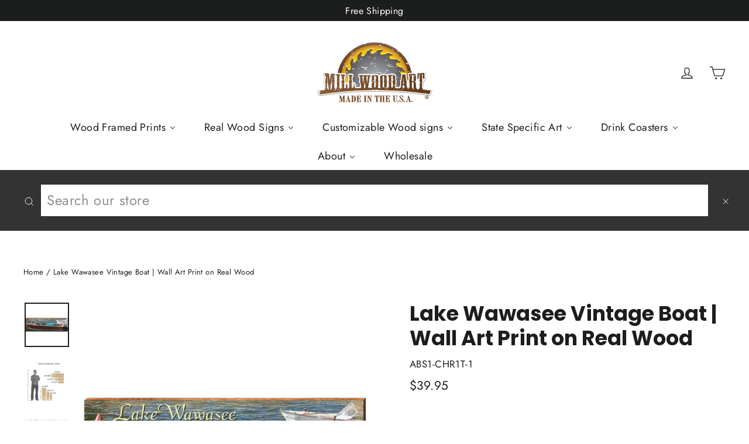

--- FILE ---
content_type: text/html; charset=utf-8
request_url: https://millwoodart.com/products/abs1-chr1m-1
body_size: 29395
content:
<!doctype html>
<html class="no-js" lang="en" dir="ltr">
<head>
  <!-- Google tag (gtag.js) -->
<script async src="https://www.googletagmanager.com/gtag/js?id=AW-956876343"></script>
<script>
  window.dataLayer = window.dataLayer || [];
  function gtag(){dataLayer.push(arguments);}
  gtag('js', new Date());

  gtag('config', 'AW-956876343');
</script>
<style>.product-single__meta .product__note {
	display: none;
}
</style>
  <meta name="google-site-verification" content="YTn-MqXuEBvpLZzvNCxsnBaf_goizRMkO9oCITiIaIE" />
  <meta charset="utf-8">
  <meta http-equiv="X-UA-Compatible" content="IE=edge,chrome=1">
  <meta name="viewport" content="width=device-width,initial-scale=1">
  <meta name="theme-color" content="#111111">
  <link rel="canonical" href="https://millwoodart.com/products/abs1-chr1m-1">
  <link rel="preconnect" href="https://cdn.shopify.com">
  <link rel="preconnect" href="https://fonts.shopifycdn.com">
  <link rel="dns-prefetch" href="https://productreviews.shopifycdn.com">
  <link rel="dns-prefetch" href="https://ajax.googleapis.com">
  <link rel="dns-prefetch" href="https://maps.googleapis.com">
  <link rel="dns-prefetch" href="https://maps.gstatic.com"><link rel="shortcut icon" href="//millwoodart.com/cdn/shop/files/MILLWOOD_FAVICON_SAW-ONLY-2_32x32.png?v=1658261867" type="image/png" /><title>Lake Wawasee Vintage Boat | Wall Art Print on Real Wood
&ndash; Mill Wood Art
</title>
<meta name="description" content="Lake Wawasee Vintage Boat ABS1 Proudly Handmade by Mill Wood Art In Raleigh, NC Features: Printed directly onto real, weathered pine wood 100% MADE IN THE USA Indoor/Outdoor, recommended under a covered porch Comes ready to hang with a heavy-duty saw-tooth hanger Thanks for Supporting Made In The USA Family Businesses!"><meta property="og:site_name" content="Mill Wood Art">
  <meta property="og:url" content="https://millwoodart.com/products/abs1-chr1m-1">
  <meta property="og:title" content="Lake Wawasee Vintage Boat | Wall Art Print on Real Wood">
  <meta property="og:type" content="product">
  <meta property="og:description" content="Lake Wawasee Vintage Boat ABS1 Proudly Handmade by Mill Wood Art In Raleigh, NC Features: Printed directly onto real, weathered pine wood 100% MADE IN THE USA Indoor/Outdoor, recommended under a covered porch Comes ready to hang with a heavy-duty saw-tooth hanger Thanks for Supporting Made In The USA Family Businesses!"><meta property="og:image" content="http://millwoodart.com/cdn/shop/products/ABS1-CHR1M-1_1_95b6fbaf-94d0-460c-905e-bda0334d05ad.jpg?v=1609297503">
    <meta property="og:image:secure_url" content="https://millwoodart.com/cdn/shop/products/ABS1-CHR1M-1_1_95b6fbaf-94d0-460c-905e-bda0334d05ad.jpg?v=1609297503">
    <meta property="og:image:width" content="1500">
    <meta property="og:image:height" content="1500"><meta name="twitter:site" content="@">
  <meta name="twitter:card" content="summary_large_image">
  <meta name="twitter:title" content="Lake Wawasee Vintage Boat | Wall Art Print on Real Wood">
  <meta name="twitter:description" content="Lake Wawasee Vintage Boat ABS1 Proudly Handmade by Mill Wood Art In Raleigh, NC Features: Printed directly onto real, weathered pine wood 100% MADE IN THE USA Indoor/Outdoor, recommended under a covered porch Comes ready to hang with a heavy-duty saw-tooth hanger Thanks for Supporting Made In The USA Family Businesses!">
<style data-shopify>@font-face {
  font-family: Poppins;
  font-weight: 700;
  font-style: normal;
  font-display: swap;
  src: url("//millwoodart.com/cdn/fonts/poppins/poppins_n7.56758dcf284489feb014a026f3727f2f20a54626.woff2") format("woff2"),
       url("//millwoodart.com/cdn/fonts/poppins/poppins_n7.f34f55d9b3d3205d2cd6f64955ff4b36f0cfd8da.woff") format("woff");
}

  @font-face {
  font-family: Jost;
  font-weight: 400;
  font-style: normal;
  font-display: swap;
  src: url("//millwoodart.com/cdn/fonts/jost/jost_n4.d47a1b6347ce4a4c9f437608011273009d91f2b7.woff2") format("woff2"),
       url("//millwoodart.com/cdn/fonts/jost/jost_n4.791c46290e672b3f85c3d1c651ef2efa3819eadd.woff") format("woff");
}


  @font-face {
  font-family: Jost;
  font-weight: 600;
  font-style: normal;
  font-display: swap;
  src: url("//millwoodart.com/cdn/fonts/jost/jost_n6.ec1178db7a7515114a2d84e3dd680832b7af8b99.woff2") format("woff2"),
       url("//millwoodart.com/cdn/fonts/jost/jost_n6.b1178bb6bdd3979fef38e103a3816f6980aeaff9.woff") format("woff");
}

  @font-face {
  font-family: Jost;
  font-weight: 400;
  font-style: italic;
  font-display: swap;
  src: url("//millwoodart.com/cdn/fonts/jost/jost_i4.b690098389649750ada222b9763d55796c5283a5.woff2") format("woff2"),
       url("//millwoodart.com/cdn/fonts/jost/jost_i4.fd766415a47e50b9e391ae7ec04e2ae25e7e28b0.woff") format("woff");
}

  @font-face {
  font-family: Jost;
  font-weight: 600;
  font-style: italic;
  font-display: swap;
  src: url("//millwoodart.com/cdn/fonts/jost/jost_i6.9af7e5f39e3a108c08f24047a4276332d9d7b85e.woff2") format("woff2"),
       url("//millwoodart.com/cdn/fonts/jost/jost_i6.2bf310262638f998ed206777ce0b9a3b98b6fe92.woff") format("woff");
}

</style><link href="//millwoodart.com/cdn/shop/t/20/assets/theme.css?v=65791918870894822091720119667" rel="stylesheet" type="text/css" media="all" />
<style data-shopify>:root {
    --typeHeaderPrimary: Poppins;
    --typeHeaderFallback: sans-serif;
    --typeHeaderSize: 35px;
    --typeHeaderWeight: 700;
    --typeHeaderLineHeight: 1.2;
    --typeHeaderSpacing: 0.0em;

    --typeBasePrimary:Jost;
    --typeBaseFallback:sans-serif;
    --typeBaseSize: 17px;
    --typeBaseWeight: 400;
    --typeBaseLineHeight: 1.6;
    --typeBaseSpacing: 0.025em;

    --iconWeight: 3px;
    --iconLinecaps: miter;
  }

  
.collection-hero__content:before,
  .hero__image-wrapper:before,
  .hero__media:before {
    background-image: linear-gradient(to bottom, rgba(0, 0, 0, 0.0) 0%, rgba(0, 0, 0, 0.0) 40%, rgba(0, 0, 0, 0.62) 100%);
  }

  .skrim__item-content .skrim__overlay:after {
    background-image: linear-gradient(to bottom, rgba(0, 0, 0, 0.0) 30%, rgba(0, 0, 0, 0.62) 100%);
  }

  .placeholder-content {
    background-image: linear-gradient(100deg, #ffffff 40%, #f7f7f7 63%, #ffffff 79%);
  }</style><script>
    document.documentElement.className = document.documentElement.className.replace('no-js', 'js');

    window.theme = window.theme || {};
    theme.routes = {
      home: "/",
      cart: "/cart.js",
      cartAdd: "/cart/add.js",
      cartChange: "/cart/change.js"
    };
    theme.strings = {
      soldOut: "Sold Out",
      unavailable: "Unavailable",
      stockLabel: "[count] in stock",
      willNotShipUntil: "Will not ship until [date]",
      willBeInStockAfter: "Will be in stock after [date]",
      waitingForStock: "Inventory on the way",
      cartSavings: "You're saving [savings]",
      cartEmpty: "Your cart is currently empty.",
      cartTermsConfirmation: "You must agree with the terms and conditions of sales to check out",
      searchCollections: "Collections:",
      searchPages: "Pages:",
      searchArticles: "Articles:"
    };
    theme.settings = {
      dynamicVariantsEnable: true,
      dynamicVariantType: "button",
      cartType: "drawer",
      isCustomerTemplate: false,
      moneyFormat: "${{amount}}",
      predictiveSearch: true,
      predictiveSearchType: "product,article,page,collection",
      inventoryThreshold: 10,
      quickView: false,
      themeName: 'Motion',
      themeVersion: "7.0.4"
    };
  </script>

  
  <script>window.performance && window.performance.mark && window.performance.mark('shopify.content_for_header.start');</script><meta id="shopify-digital-wallet" name="shopify-digital-wallet" content="/3066986541/digital_wallets/dialog">
<meta name="shopify-checkout-api-token" content="8ebef301fe95dd1b48b8f053217750ec">
<meta id="in-context-paypal-metadata" data-shop-id="3066986541" data-venmo-supported="false" data-environment="production" data-locale="en_US" data-paypal-v4="true" data-currency="USD">
<link rel="alternate" type="application/json+oembed" href="https://millwoodart.com/products/abs1-chr1m-1.oembed">
<script async="async" src="/checkouts/internal/preloads.js?locale=en-US"></script>
<link rel="preconnect" href="https://shop.app" crossorigin="anonymous">
<script async="async" src="https://shop.app/checkouts/internal/preloads.js?locale=en-US&shop_id=3066986541" crossorigin="anonymous"></script>
<script id="apple-pay-shop-capabilities" type="application/json">{"shopId":3066986541,"countryCode":"US","currencyCode":"USD","merchantCapabilities":["supports3DS"],"merchantId":"gid:\/\/shopify\/Shop\/3066986541","merchantName":"Mill Wood Art","requiredBillingContactFields":["postalAddress","email"],"requiredShippingContactFields":["postalAddress","email"],"shippingType":"shipping","supportedNetworks":["visa","masterCard","amex","discover","elo","jcb"],"total":{"type":"pending","label":"Mill Wood Art","amount":"1.00"},"shopifyPaymentsEnabled":true,"supportsSubscriptions":true}</script>
<script id="shopify-features" type="application/json">{"accessToken":"8ebef301fe95dd1b48b8f053217750ec","betas":["rich-media-storefront-analytics"],"domain":"millwoodart.com","predictiveSearch":true,"shopId":3066986541,"locale":"en"}</script>
<script>var Shopify = Shopify || {};
Shopify.shop = "millwoodart.myshopify.com";
Shopify.locale = "en";
Shopify.currency = {"active":"USD","rate":"1.0"};
Shopify.country = "US";
Shopify.theme = {"name":"Motion - Clasic v7.0.3 -- WPD","id":121080086719,"schema_name":"Motion","schema_version":"7.0.4","theme_store_id":847,"role":"main"};
Shopify.theme.handle = "null";
Shopify.theme.style = {"id":null,"handle":null};
Shopify.cdnHost = "millwoodart.com/cdn";
Shopify.routes = Shopify.routes || {};
Shopify.routes.root = "/";</script>
<script type="module">!function(o){(o.Shopify=o.Shopify||{}).modules=!0}(window);</script>
<script>!function(o){function n(){var o=[];function n(){o.push(Array.prototype.slice.apply(arguments))}return n.q=o,n}var t=o.Shopify=o.Shopify||{};t.loadFeatures=n(),t.autoloadFeatures=n()}(window);</script>
<script>
  window.ShopifyPay = window.ShopifyPay || {};
  window.ShopifyPay.apiHost = "shop.app\/pay";
  window.ShopifyPay.redirectState = null;
</script>
<script id="shop-js-analytics" type="application/json">{"pageType":"product"}</script>
<script defer="defer" async type="module" src="//millwoodart.com/cdn/shopifycloud/shop-js/modules/v2/client.init-shop-cart-sync_BT-GjEfc.en.esm.js"></script>
<script defer="defer" async type="module" src="//millwoodart.com/cdn/shopifycloud/shop-js/modules/v2/chunk.common_D58fp_Oc.esm.js"></script>
<script defer="defer" async type="module" src="//millwoodart.com/cdn/shopifycloud/shop-js/modules/v2/chunk.modal_xMitdFEc.esm.js"></script>
<script type="module">
  await import("//millwoodart.com/cdn/shopifycloud/shop-js/modules/v2/client.init-shop-cart-sync_BT-GjEfc.en.esm.js");
await import("//millwoodart.com/cdn/shopifycloud/shop-js/modules/v2/chunk.common_D58fp_Oc.esm.js");
await import("//millwoodart.com/cdn/shopifycloud/shop-js/modules/v2/chunk.modal_xMitdFEc.esm.js");

  window.Shopify.SignInWithShop?.initShopCartSync?.({"fedCMEnabled":true,"windoidEnabled":true});

</script>
<script>
  window.Shopify = window.Shopify || {};
  if (!window.Shopify.featureAssets) window.Shopify.featureAssets = {};
  window.Shopify.featureAssets['shop-js'] = {"shop-cart-sync":["modules/v2/client.shop-cart-sync_DZOKe7Ll.en.esm.js","modules/v2/chunk.common_D58fp_Oc.esm.js","modules/v2/chunk.modal_xMitdFEc.esm.js"],"init-fed-cm":["modules/v2/client.init-fed-cm_B6oLuCjv.en.esm.js","modules/v2/chunk.common_D58fp_Oc.esm.js","modules/v2/chunk.modal_xMitdFEc.esm.js"],"shop-cash-offers":["modules/v2/client.shop-cash-offers_D2sdYoxE.en.esm.js","modules/v2/chunk.common_D58fp_Oc.esm.js","modules/v2/chunk.modal_xMitdFEc.esm.js"],"shop-login-button":["modules/v2/client.shop-login-button_QeVjl5Y3.en.esm.js","modules/v2/chunk.common_D58fp_Oc.esm.js","modules/v2/chunk.modal_xMitdFEc.esm.js"],"pay-button":["modules/v2/client.pay-button_DXTOsIq6.en.esm.js","modules/v2/chunk.common_D58fp_Oc.esm.js","modules/v2/chunk.modal_xMitdFEc.esm.js"],"shop-button":["modules/v2/client.shop-button_DQZHx9pm.en.esm.js","modules/v2/chunk.common_D58fp_Oc.esm.js","modules/v2/chunk.modal_xMitdFEc.esm.js"],"avatar":["modules/v2/client.avatar_BTnouDA3.en.esm.js"],"init-windoid":["modules/v2/client.init-windoid_CR1B-cfM.en.esm.js","modules/v2/chunk.common_D58fp_Oc.esm.js","modules/v2/chunk.modal_xMitdFEc.esm.js"],"init-shop-for-new-customer-accounts":["modules/v2/client.init-shop-for-new-customer-accounts_C_vY_xzh.en.esm.js","modules/v2/client.shop-login-button_QeVjl5Y3.en.esm.js","modules/v2/chunk.common_D58fp_Oc.esm.js","modules/v2/chunk.modal_xMitdFEc.esm.js"],"init-shop-email-lookup-coordinator":["modules/v2/client.init-shop-email-lookup-coordinator_BI7n9ZSv.en.esm.js","modules/v2/chunk.common_D58fp_Oc.esm.js","modules/v2/chunk.modal_xMitdFEc.esm.js"],"init-shop-cart-sync":["modules/v2/client.init-shop-cart-sync_BT-GjEfc.en.esm.js","modules/v2/chunk.common_D58fp_Oc.esm.js","modules/v2/chunk.modal_xMitdFEc.esm.js"],"shop-toast-manager":["modules/v2/client.shop-toast-manager_DiYdP3xc.en.esm.js","modules/v2/chunk.common_D58fp_Oc.esm.js","modules/v2/chunk.modal_xMitdFEc.esm.js"],"init-customer-accounts":["modules/v2/client.init-customer-accounts_D9ZNqS-Q.en.esm.js","modules/v2/client.shop-login-button_QeVjl5Y3.en.esm.js","modules/v2/chunk.common_D58fp_Oc.esm.js","modules/v2/chunk.modal_xMitdFEc.esm.js"],"init-customer-accounts-sign-up":["modules/v2/client.init-customer-accounts-sign-up_iGw4briv.en.esm.js","modules/v2/client.shop-login-button_QeVjl5Y3.en.esm.js","modules/v2/chunk.common_D58fp_Oc.esm.js","modules/v2/chunk.modal_xMitdFEc.esm.js"],"shop-follow-button":["modules/v2/client.shop-follow-button_CqMgW2wH.en.esm.js","modules/v2/chunk.common_D58fp_Oc.esm.js","modules/v2/chunk.modal_xMitdFEc.esm.js"],"checkout-modal":["modules/v2/client.checkout-modal_xHeaAweL.en.esm.js","modules/v2/chunk.common_D58fp_Oc.esm.js","modules/v2/chunk.modal_xMitdFEc.esm.js"],"shop-login":["modules/v2/client.shop-login_D91U-Q7h.en.esm.js","modules/v2/chunk.common_D58fp_Oc.esm.js","modules/v2/chunk.modal_xMitdFEc.esm.js"],"lead-capture":["modules/v2/client.lead-capture_BJmE1dJe.en.esm.js","modules/v2/chunk.common_D58fp_Oc.esm.js","modules/v2/chunk.modal_xMitdFEc.esm.js"],"payment-terms":["modules/v2/client.payment-terms_Ci9AEqFq.en.esm.js","modules/v2/chunk.common_D58fp_Oc.esm.js","modules/v2/chunk.modal_xMitdFEc.esm.js"]};
</script>
<script>(function() {
  var isLoaded = false;
  function asyncLoad() {
    if (isLoaded) return;
    isLoaded = true;
    var urls = ["https:\/\/static.klaviyo.com\/onsite\/js\/PGCAPy\/klaviyo.js?company_id=PGCAPy\u0026shop=millwoodart.myshopify.com","https:\/\/searchanise-ef84.kxcdn.com\/widgets\/shopify\/init.js?a=4q5y3s5n7H\u0026shop=millwoodart.myshopify.com"];
    for (var i = 0; i < urls.length; i++) {
      var s = document.createElement('script');
      s.type = 'text/javascript';
      s.async = true;
      s.src = urls[i];
      var x = document.getElementsByTagName('script')[0];
      x.parentNode.insertBefore(s, x);
    }
  };
  if(window.attachEvent) {
    window.attachEvent('onload', asyncLoad);
  } else {
    window.addEventListener('load', asyncLoad, false);
  }
})();</script>
<script id="__st">var __st={"a":3066986541,"offset":-18000,"reqid":"451dd412-4563-4ee3-9e95-57805cd720bd-1769102720","pageurl":"millwoodart.com\/products\/abs1-chr1m-1","u":"1be04fcfff07","p":"product","rtyp":"product","rid":5584107995292};</script>
<script>window.ShopifyPaypalV4VisibilityTracking = true;</script>
<script id="captcha-bootstrap">!function(){'use strict';const t='contact',e='account',n='new_comment',o=[[t,t],['blogs',n],['comments',n],[t,'customer']],c=[[e,'customer_login'],[e,'guest_login'],[e,'recover_customer_password'],[e,'create_customer']],r=t=>t.map((([t,e])=>`form[action*='/${t}']:not([data-nocaptcha='true']) input[name='form_type'][value='${e}']`)).join(','),a=t=>()=>t?[...document.querySelectorAll(t)].map((t=>t.form)):[];function s(){const t=[...o],e=r(t);return a(e)}const i='password',u='form_key',d=['recaptcha-v3-token','g-recaptcha-response','h-captcha-response',i],f=()=>{try{return window.sessionStorage}catch{return}},m='__shopify_v',_=t=>t.elements[u];function p(t,e,n=!1){try{const o=window.sessionStorage,c=JSON.parse(o.getItem(e)),{data:r}=function(t){const{data:e,action:n}=t;return t[m]||n?{data:e,action:n}:{data:t,action:n}}(c);for(const[e,n]of Object.entries(r))t.elements[e]&&(t.elements[e].value=n);n&&o.removeItem(e)}catch(o){console.error('form repopulation failed',{error:o})}}const l='form_type',E='cptcha';function T(t){t.dataset[E]=!0}const w=window,h=w.document,L='Shopify',v='ce_forms',y='captcha';let A=!1;((t,e)=>{const n=(g='f06e6c50-85a8-45c8-87d0-21a2b65856fe',I='https://cdn.shopify.com/shopifycloud/storefront-forms-hcaptcha/ce_storefront_forms_captcha_hcaptcha.v1.5.2.iife.js',D={infoText:'Protected by hCaptcha',privacyText:'Privacy',termsText:'Terms'},(t,e,n)=>{const o=w[L][v],c=o.bindForm;if(c)return c(t,g,e,D).then(n);var r;o.q.push([[t,g,e,D],n]),r=I,A||(h.body.append(Object.assign(h.createElement('script'),{id:'captcha-provider',async:!0,src:r})),A=!0)});var g,I,D;w[L]=w[L]||{},w[L][v]=w[L][v]||{},w[L][v].q=[],w[L][y]=w[L][y]||{},w[L][y].protect=function(t,e){n(t,void 0,e),T(t)},Object.freeze(w[L][y]),function(t,e,n,w,h,L){const[v,y,A,g]=function(t,e,n){const i=e?o:[],u=t?c:[],d=[...i,...u],f=r(d),m=r(i),_=r(d.filter((([t,e])=>n.includes(e))));return[a(f),a(m),a(_),s()]}(w,h,L),I=t=>{const e=t.target;return e instanceof HTMLFormElement?e:e&&e.form},D=t=>v().includes(t);t.addEventListener('submit',(t=>{const e=I(t);if(!e)return;const n=D(e)&&!e.dataset.hcaptchaBound&&!e.dataset.recaptchaBound,o=_(e),c=g().includes(e)&&(!o||!o.value);(n||c)&&t.preventDefault(),c&&!n&&(function(t){try{if(!f())return;!function(t){const e=f();if(!e)return;const n=_(t);if(!n)return;const o=n.value;o&&e.removeItem(o)}(t);const e=Array.from(Array(32),(()=>Math.random().toString(36)[2])).join('');!function(t,e){_(t)||t.append(Object.assign(document.createElement('input'),{type:'hidden',name:u})),t.elements[u].value=e}(t,e),function(t,e){const n=f();if(!n)return;const o=[...t.querySelectorAll(`input[type='${i}']`)].map((({name:t})=>t)),c=[...d,...o],r={};for(const[a,s]of new FormData(t).entries())c.includes(a)||(r[a]=s);n.setItem(e,JSON.stringify({[m]:1,action:t.action,data:r}))}(t,e)}catch(e){console.error('failed to persist form',e)}}(e),e.submit())}));const S=(t,e)=>{t&&!t.dataset[E]&&(n(t,e.some((e=>e===t))),T(t))};for(const o of['focusin','change'])t.addEventListener(o,(t=>{const e=I(t);D(e)&&S(e,y())}));const B=e.get('form_key'),M=e.get(l),P=B&&M;t.addEventListener('DOMContentLoaded',(()=>{const t=y();if(P)for(const e of t)e.elements[l].value===M&&p(e,B);[...new Set([...A(),...v().filter((t=>'true'===t.dataset.shopifyCaptcha))])].forEach((e=>S(e,t)))}))}(h,new URLSearchParams(w.location.search),n,t,e,['guest_login'])})(!1,!0)}();</script>
<script integrity="sha256-4kQ18oKyAcykRKYeNunJcIwy7WH5gtpwJnB7kiuLZ1E=" data-source-attribution="shopify.loadfeatures" defer="defer" src="//millwoodart.com/cdn/shopifycloud/storefront/assets/storefront/load_feature-a0a9edcb.js" crossorigin="anonymous"></script>
<script crossorigin="anonymous" defer="defer" src="//millwoodart.com/cdn/shopifycloud/storefront/assets/shopify_pay/storefront-65b4c6d7.js?v=20250812"></script>
<script data-source-attribution="shopify.dynamic_checkout.dynamic.init">var Shopify=Shopify||{};Shopify.PaymentButton=Shopify.PaymentButton||{isStorefrontPortableWallets:!0,init:function(){window.Shopify.PaymentButton.init=function(){};var t=document.createElement("script");t.src="https://millwoodart.com/cdn/shopifycloud/portable-wallets/latest/portable-wallets.en.js",t.type="module",document.head.appendChild(t)}};
</script>
<script data-source-attribution="shopify.dynamic_checkout.buyer_consent">
  function portableWalletsHideBuyerConsent(e){var t=document.getElementById("shopify-buyer-consent"),n=document.getElementById("shopify-subscription-policy-button");t&&n&&(t.classList.add("hidden"),t.setAttribute("aria-hidden","true"),n.removeEventListener("click",e))}function portableWalletsShowBuyerConsent(e){var t=document.getElementById("shopify-buyer-consent"),n=document.getElementById("shopify-subscription-policy-button");t&&n&&(t.classList.remove("hidden"),t.removeAttribute("aria-hidden"),n.addEventListener("click",e))}window.Shopify?.PaymentButton&&(window.Shopify.PaymentButton.hideBuyerConsent=portableWalletsHideBuyerConsent,window.Shopify.PaymentButton.showBuyerConsent=portableWalletsShowBuyerConsent);
</script>
<script>
  function portableWalletsCleanup(e){e&&e.src&&console.error("Failed to load portable wallets script "+e.src);var t=document.querySelectorAll("shopify-accelerated-checkout .shopify-payment-button__skeleton, shopify-accelerated-checkout-cart .wallet-cart-button__skeleton"),e=document.getElementById("shopify-buyer-consent");for(let e=0;e<t.length;e++)t[e].remove();e&&e.remove()}function portableWalletsNotLoadedAsModule(e){e instanceof ErrorEvent&&"string"==typeof e.message&&e.message.includes("import.meta")&&"string"==typeof e.filename&&e.filename.includes("portable-wallets")&&(window.removeEventListener("error",portableWalletsNotLoadedAsModule),window.Shopify.PaymentButton.failedToLoad=e,"loading"===document.readyState?document.addEventListener("DOMContentLoaded",window.Shopify.PaymentButton.init):window.Shopify.PaymentButton.init())}window.addEventListener("error",portableWalletsNotLoadedAsModule);
</script>

<script type="module" src="https://millwoodart.com/cdn/shopifycloud/portable-wallets/latest/portable-wallets.en.js" onError="portableWalletsCleanup(this)" crossorigin="anonymous"></script>
<script nomodule>
  document.addEventListener("DOMContentLoaded", portableWalletsCleanup);
</script>

<link id="shopify-accelerated-checkout-styles" rel="stylesheet" media="screen" href="https://millwoodart.com/cdn/shopifycloud/portable-wallets/latest/accelerated-checkout-backwards-compat.css" crossorigin="anonymous">
<style id="shopify-accelerated-checkout-cart">
        #shopify-buyer-consent {
  margin-top: 1em;
  display: inline-block;
  width: 100%;
}

#shopify-buyer-consent.hidden {
  display: none;
}

#shopify-subscription-policy-button {
  background: none;
  border: none;
  padding: 0;
  text-decoration: underline;
  font-size: inherit;
  cursor: pointer;
}

#shopify-subscription-policy-button::before {
  box-shadow: none;
}

      </style>

<script>window.performance && window.performance.mark && window.performance.mark('shopify.content_for_header.end');</script>

  <script src="//millwoodart.com/cdn/shop/t/20/assets/vendor-scripts-v11.js" defer="defer"></script><script src="//millwoodart.com/cdn/shop/t/20/assets/theme.min.js?v=12242149385700860431616137658" defer="defer"></script><!-- BEGIN app block: shopify://apps/buddha-mega-menu-navigation/blocks/megamenu/dbb4ce56-bf86-4830-9b3d-16efbef51c6f -->
<script>
        var productImageAndPrice = [],
            collectionImages = [],
            articleImages = [],
            mmLivIcons = false,
            mmFlipClock = false,
            mmFixesUseJquery = false,
            mmNumMMI = 7,
            mmSchemaTranslation = {},
            mmMenuStrings =  {"menuStrings":{"default":{"Wood Framed Prints":"Wood Framed Prints","Coastal | Wood Framed Prints":"Coastal | Wood Framed Prints","Lake/Lodge | Wood Framed Prints":"Lake/Lodge | Wood Framed Prints","Home & Garden | Wood Framed Prints":"Home & Garden | Wood Framed Prints","Christmas | Wood Framed Prints":"Christmas | Wood Framed Prints","Farm & Country | Wood Framed Prints":"Farm & Country | Wood Framed Prints","Western | Wood Framed Prints":"Western | Wood Framed Prints","Real Wood Signs":"Real Wood Signs","Coastal ":"Coastal ","Lake/Lodge":"Lake/Lodge","Farmhouse":"Farmhouse","Christmas":"Christmas","Halloween":"Halloween","Collegiate":"Collegiate","Appalachian State":"Appalachian State","Southwest":"Southwest","Growth Charts":"Growth Charts","Welcome Signs":"Welcome Signs","Customizable Wood signs":"Customizable Wood signs","Coastal":"Coastal","Latitude Longitude Signs":"Latitude Longitude Signs","Town Name Signs":"Town Name Signs","Directional Signs":"Directional Signs","Lake":"Lake","Mountain":"Mountain","Latitude Longitude Signs ":"Latitude Longitude Signs ","State Specific Art":"State Specific Art","States":"States","Alabama":"Alabama","Alaska":"Alaska","Arizona":"Arizona","Arkansas":"Arkansas","California":"California","Colorado":"Colorado","Connecticut":"Connecticut","Delaware":"Delaware","Florida":"Florida","Georgia":"Georgia","Hawaii":"Hawaii","Idaho":"Idaho","Illinois":"Illinois","Indiana":"Indiana","Iowa":"Iowa","Kansas":"Kansas","Kentucky":"Kentucky","Louisiana":"Louisiana","Maine":"Maine","Maryland":"Maryland","Massachusetts":"Massachusetts","Michigan":"Michigan","Minnesota":"Minnesota","Mississippi":"Mississippi","Missouri":"Missouri","Montana":"Montana","Nebraska":"Nebraska","Nevada":"Nevada","New Hampshire":"New Hampshire","New Jersey":"New Jersey","New Mexico":"New Mexico","New York":"New York","North Carolina":"North Carolina","North Dakota":"North Dakota","Ohio":"Ohio","Oklahoma":"Oklahoma","Oregon":"Oregon","Pennsylvania":"Pennsylvania","Rhode Island":"Rhode Island","South Carolina":"South Carolina","South Dakota":"South Dakota","Tennessee":"Tennessee","Texas":"Texas","Utah":"Utah","Vermont":"Vermont","Virginia":"Virginia","Washington":"Washington","West Virginia":"West Virginia","Wisconsin":"Wisconsin","Wyoming":"Wyoming","Drink Coasters":"Drink Coasters","Coastal Coasters":"Coastal Coasters","Lake Coasters":"Lake Coasters","Mountain Coasters":"Mountain Coasters","Farmhouse Coasters":"Farmhouse Coasters","Prints & Patterns Coasters":"Prints & Patterns Coasters","Christmas Coasters ":"Christmas Coasters ","Halloween Coasters":"Halloween Coasters","Sayings Coasters":"Sayings Coasters","Floral Coasters":"Floral Coasters","Abstract Coasters":"Abstract Coasters","State Flag Coasters":"State Flag Coasters","About":"About","About Us":"About Us","Frequently Asked Questions":"Frequently Asked Questions","What is Mill Wood Art?":"What is Mill Wood Art?","Contact Us":"Contact Us","Wholesale":"Wholesale"}},"additional":{"default":{}}} ,
            mmShopLocale = "en",
            mmShopLocaleCollectionsRoute = "/collections",
            mmSchemaDesignJSON = [{"action":"menu-select","value":"main-menu"},{"action":"design","setting":"link_hover_color","value":"#dfb61f"},{"action":"design","setting":"vertical_link_hover_color","value":"#e8ba10"},{"action":"design","setting":"vertical_background_color","value":"#000000"},{"action":"design","setting":"font_family","value":"Default"},{"action":"design","setting":"background_hover_color","value":"#f9f9f9"},{"action":"design","setting":"background_color","value":"#ffffff"},{"action":"design","setting":"font_size","value":"13px"},{"action":"design","setting":"text_color","value":"#222222"},{"action":"design","setting":"vertical_text_color","value":"#ffffff"},{"action":"design","setting":"vertical_font_size","value":"13px"}],
            mmDomChangeSkipUl = "",
            buddhaMegaMenuShop = "millwoodart.myshopify.com",
            mmWireframeCompression = "0",
            mmExtensionAssetUrl = "https://cdn.shopify.com/extensions/019abe06-4a3f-7763-88da-170e1b54169b/mega-menu-151/assets/";var bestSellersHTML = '';var newestProductsHTML = '';/* get link lists api */
        var linkLists={"main-menu" : {"title":"Main menu", "items":["/pages/about-us","/pages/faqs","/pages/contact-us","https://millwoodart.myshopify.com/apps/wpdapp","/pages/customer-testimonies-reviews",]},"footer" : {"title":"Information", "items":["/search","/policies/refund-policy","/policies/shipping-policy","/policies/privacy-policy","/policies/terms-of-service",]},"socials" : {"title":"Socials", "items":["https://instagram.com/millwoodart","https://facebook.com/millwoodart",]},"customer-account-main-menu" : {"title":"Customer account main menu", "items":["/","https://shopify.com/3066986541/account/orders?locale=en&amp;region_country=US",]},};/*ENDPARSE*/

        linkLists["force-mega-menu"]={};linkLists["force-mega-menu"].title="Motion Theme - Mega Menu";linkLists["force-mega-menu"].items=[1];

        /* set product prices *//* get the collection images */collectionImages['442227458307'] = ['//millwoodart.com/cdn/shop/collections/WFR-MER-18_X_24-4_copy.jpg?v=1741609810&width=240', 1.0];collectionImages['442227491075'] = ['//millwoodart.com/cdn/shop/collections/WFR-BEA-18_X_24-62.jpg?v=1741609776&width=240', 1.0];collectionImages['442227622147'] = ['//millwoodart.com/cdn/shop/collections/WFR-FAR-18_X_24-2.jpg?v=1741609729&width=240', 1.0];collectionImages['442227785987'] = ['//millwoodart.com/cdn/shop/collections/WFR-HOL-18_X_24-8.jpg?v=1741609602&width=240', 1.0];collectionImages['442227753219'] = ['//millwoodart.com/cdn/shop/collections/WFR-PTR-18_X_24-2.jpg?v=1741609983&width=240', 1.0];collectionImages['442227654915'] = ['//millwoodart.com/cdn/shop/collections/WFR-BUF-18_X_24-2_a9551b51-c7fc-49b8-beb2-0685c40a18e9.jpg?v=1741609970&width=240', 1.0];/* get the article images *//* customer fixes */
        var mmCustomerFixesBeforeInit = function(){ mmClickToggle=2; }; var mmThemeFixesBefore = function(){ if (selectedMenu=="force-mega-menu" && tempMenuObject.u.matches(".site-navigation")) { tempMenuObject.forceMenu = true; tempMenuObject.liClasses = "site-nav__item site-nav__expanded-item site-nav--has-dropdown"; tempMenuObject.aClasses = "site-nav__link site-nav__link--underline site-nav__link--has-dropdown"; tempMenuObject.liItems = tempMenuObject.u.children; } if (selectedMenu=="force-mega-menu" && tempMenuObject.u.matches(".mobile-nav")) { tempMenuObject.forceMenu = true; tempMenuObject.liClasses = "mobile-nav__item appear-animation appear-delay-3"; tempMenuObject.aClasses = ""; tempMenuObject.liItems = mmNot(tempMenuObject.u.children, "[href=\"/account/login\"]", true); } }; var mmThemeFixesAfter = function(){ /* user request 45154 */ mmAddStyle(" ul > li.buddha-menu-item { z-index: 24 !important; } ul > li.buddha-menu-item:hover { z-index: 25 !important; } ul > li.buddha-menu-item.mega-hover { z-index: 25 !important; } ", "themeScript"); }; 
        

        var mmWireframe = {"html" : "<li class=\"buddha-menu-item\" itemId=\"949jm\"  ><a data-href=\"no-link\" href=\"javascript:void(0);\" aria-label=\"Wood Framed Prints\" data-no-instant=\"\" onclick=\"mmGoToPage(this, event); return false;\"  ><span class=\"mm-title\">Wood Framed Prints</span><i class=\"mm-arrow mm-angle-down\" aria-hidden=\"true\"></i><span class=\"toggle-menu-btn\" style=\"display:none;\" title=\"Toggle menu\" onclick=\"return toggleSubmenu(this)\"><span class=\"mm-arrow-icon\"><span class=\"bar-one\"></span><span class=\"bar-two\"></span></span></span></a><ul class=\"mm-submenu simple   mm-last-level\"><li submenu-columns=\"1\" image-type=\"fit-high\" item-type=\"featured-collection\"  ><div class=\"mega-menu-item-container\"  ><div class=\"mm-image-container\"  ><div class=\"mm-image\"  ><a data-href=\"/collections/coastal-wood-framed-prints\" href=\"/collections/coastal-wood-framed-prints\" aria-label=\"Coastal | Wood Framed Prints\" data-no-instant=\"\" onclick=\"mmGoToPage(this, event); return false;\"  ><img data-src=\"https://cdn.shopify.com/s/files/1/0030/6698/6541/collections/WFR-MER-18_X_24-4_copy_320x.jpg?v=1741609810\" aspect-ratio=\"1\" class=\"get-collection-image\"  data-id=\"442227458307\"></a></div><div class=\"mm-label-wrap\"></div></div><a data-href=\"/collections/coastal-wood-framed-prints\" href=\"/collections/coastal-wood-framed-prints\" aria-label=\"Coastal | Wood Framed Prints\" data-no-instant=\"\" onclick=\"mmGoToPage(this, event); return false;\" class=\"mm-featured-title\"  ><span class=\"mm-title\">Coastal | Wood Framed Prints</span></a><div class=\"mega-menu-prices get-mega-menu-prices\" data-id=\"442227458307\"></div></div></li><li submenu-columns=\"1\" image-type=\"fit-high\" item-type=\"featured-collection\"  ><div class=\"mega-menu-item-container\"  ><div class=\"mm-image-container\"  ><div class=\"mm-image\"  ><a data-href=\"/collections/lake-lodge-wood-framed-prints\" href=\"/collections/lake-lodge-wood-framed-prints\" aria-label=\"Lake/Lodge | Wood Framed Prints\" data-no-instant=\"\" onclick=\"mmGoToPage(this, event); return false;\"  ><img data-src=\"https://cdn.shopify.com/s/files/1/0030/6698/6541/collections/WFR-BEA-18_X_24-62_320x.jpg?v=1741609776\" aspect-ratio=\"1\" class=\"get-collection-image\"  data-id=\"442227491075\"></a></div><div class=\"mm-label-wrap\"></div></div><a data-href=\"/collections/lake-lodge-wood-framed-prints\" href=\"/collections/lake-lodge-wood-framed-prints\" aria-label=\"Lake/Lodge | Wood Framed Prints\" data-no-instant=\"\" onclick=\"mmGoToPage(this, event); return false;\" class=\"mm-featured-title\"  ><span class=\"mm-title\">Lake/Lodge | Wood Framed Prints</span></a><div class=\"mega-menu-prices get-mega-menu-prices\" data-id=\"442227491075\"></div></div></li><li submenu-columns=\"1\" image-type=\"fit-high\" item-type=\"featured-collection\"  ><div class=\"mega-menu-item-container\"  ><div class=\"mm-image-container\"  ><div class=\"mm-image\"  ><a data-href=\"/collections/home-garden-wood-framed-prints\" href=\"/collections/home-garden-wood-framed-prints\" aria-label=\"Home & Garden | Wood Framed Prints\" data-no-instant=\"\" onclick=\"mmGoToPage(this, event); return false;\"  ><img data-src=\"https://cdn.shopify.com/s/files/1/0030/6698/6541/collections/WFR-FAR-18_X_24-2_320x.jpg?v=1741609729\" aspect-ratio=\"1\" class=\"get-collection-image\"  data-id=\"442227622147\"></a></div><div class=\"mm-label-wrap\"></div></div><a data-href=\"/collections/home-garden-wood-framed-prints\" href=\"/collections/home-garden-wood-framed-prints\" aria-label=\"Home & Garden | Wood Framed Prints\" data-no-instant=\"\" onclick=\"mmGoToPage(this, event); return false;\" class=\"mm-featured-title\"  ><span class=\"mm-title\">Home & Garden | Wood Framed Prints</span></a><div class=\"mega-menu-prices get-mega-menu-prices\" data-id=\"442227622147\"></div></div></li><li submenu-columns=\"1\" image-type=\"fit-high\" item-type=\"featured-collection\"  ><div class=\"mega-menu-item-container\"  ><div class=\"mm-image-container\"  ><div class=\"mm-image\"  ><a data-href=\"/collections/christmas-wood-framed-prints\" href=\"/collections/christmas-wood-framed-prints\" aria-label=\"Christmas | Wood Framed Prints\" data-no-instant=\"\" onclick=\"mmGoToPage(this, event); return false;\"  ><img data-src=\"https://cdn.shopify.com/s/files/1/0030/6698/6541/collections/WFR-HOL-18_X_24-8_320x.jpg?v=1741609602\" aspect-ratio=\"1\" class=\"get-collection-image\"  data-id=\"442227785987\"></a></div><div class=\"mm-label-wrap\"></div></div><a data-href=\"/collections/christmas-wood-framed-prints\" href=\"/collections/christmas-wood-framed-prints\" aria-label=\"Christmas | Wood Framed Prints\" data-no-instant=\"\" onclick=\"mmGoToPage(this, event); return false;\" class=\"mm-featured-title\"  ><span class=\"mm-title\">Christmas | Wood Framed Prints</span></a><div class=\"mega-menu-prices get-mega-menu-prices\" data-id=\"442227785987\"></div></div></li><li submenu-columns=\"1\" image-type=\"fit-high\" item-type=\"featured-collection\"  ><div class=\"mega-menu-item-container\"  ><div class=\"mm-image-container\"  ><div class=\"mm-image\"  ><a data-href=\"/collections/farm-country-wood-framed-prints\" href=\"/collections/farm-country-wood-framed-prints\" aria-label=\"Farm & Country | Wood Framed Prints\" data-no-instant=\"\" onclick=\"mmGoToPage(this, event); return false;\"  ><img data-src=\"https://cdn.shopify.com/s/files/1/0030/6698/6541/collections/WFR-PTR-18_X_24-2_320x.jpg?v=1741609983\" aspect-ratio=\"1\" class=\"get-collection-image\"  data-id=\"442227753219\"></a></div><div class=\"mm-label-wrap\"></div></div><a data-href=\"/collections/farm-country-wood-framed-prints\" href=\"/collections/farm-country-wood-framed-prints\" aria-label=\"Farm & Country | Wood Framed Prints\" data-no-instant=\"\" onclick=\"mmGoToPage(this, event); return false;\" class=\"mm-featured-title\"  ><span class=\"mm-title\">Farm & Country | Wood Framed Prints</span></a><div class=\"mega-menu-prices get-mega-menu-prices\" data-id=\"442227753219\"></div></div></li><li submenu-columns=\"1\" image-type=\"fit-high\" item-type=\"featured-collection\"  ><div class=\"mega-menu-item-container\"  ><div class=\"mm-image-container\"  ><div class=\"mm-image\"  ><a data-href=\"/collections/western-wood-framed-prints\" href=\"/collections/western-wood-framed-prints\" aria-label=\"Western | Wood Framed Prints\" data-no-instant=\"\" onclick=\"mmGoToPage(this, event); return false;\"  ><img data-src=\"https://cdn.shopify.com/s/files/1/0030/6698/6541/collections/WFR-BUF-18_X_24-2_a9551b51-c7fc-49b8-beb2-0685c40a18e9_320x.jpg?v=1741609970\" aspect-ratio=\"1\" class=\"get-collection-image\"  data-id=\"442227654915\"></a></div><div class=\"mm-label-wrap\"></div></div><a data-href=\"/collections/western-wood-framed-prints\" href=\"/collections/western-wood-framed-prints\" aria-label=\"Western | Wood Framed Prints\" data-no-instant=\"\" onclick=\"mmGoToPage(this, event); return false;\" class=\"mm-featured-title\"  ><span class=\"mm-title\">Western | Wood Framed Prints</span></a><div class=\"mega-menu-prices get-mega-menu-prices\" data-id=\"442227654915\"></div></div></li></ul></li><li class=\"buddha-menu-item\" itemId=\"14zgw\"  ><a data-href=\"/\" href=\"/\" aria-label=\"Real Wood Signs\" data-no-instant=\"\" onclick=\"mmGoToPage(this, event); return false;\"  ><span class=\"mm-title\">Real Wood Signs</span><i class=\"mm-arrow mm-angle-down\" aria-hidden=\"true\"></i><span class=\"toggle-menu-btn\" style=\"display:none;\" title=\"Toggle menu\" onclick=\"return toggleSubmenu(this)\"><span class=\"mm-arrow-icon\"><span class=\"bar-one\"></span><span class=\"bar-two\"></span></span></span></a><ul class=\"mm-submenu tree  small \"><li data-href=\"/collections/the-coastal-collection\" href=\"/collections/the-coastal-collection\" aria-label=\"Coastal \" data-no-instant=\"\" onclick=\"mmGoToPage(this, event); return false;\"  ><a data-href=\"/collections/the-coastal-collection\" href=\"/collections/the-coastal-collection\" aria-label=\"Coastal \" data-no-instant=\"\" onclick=\"mmGoToPage(this, event); return false;\"  ><span class=\"mm-title\">Coastal</span></a></li><li data-href=\"/collections/the-lake-lodge-collection\" href=\"/collections/the-lake-lodge-collection\" aria-label=\"Lake/Lodge\" data-no-instant=\"\" onclick=\"mmGoToPage(this, event); return false;\"  ><a data-href=\"/collections/the-lake-lodge-collection\" href=\"/collections/the-lake-lodge-collection\" aria-label=\"Lake/Lodge\" data-no-instant=\"\" onclick=\"mmGoToPage(this, event); return false;\"  ><span class=\"mm-title\">Lake/Lodge</span></a></li><li data-href=\"/collections/bohemian-farmhouse-collection\" href=\"/collections/bohemian-farmhouse-collection\" aria-label=\"Farmhouse\" data-no-instant=\"\" onclick=\"mmGoToPage(this, event); return false;\"  ><a data-href=\"/collections/bohemian-farmhouse-collection\" href=\"/collections/bohemian-farmhouse-collection\" aria-label=\"Farmhouse\" data-no-instant=\"\" onclick=\"mmGoToPage(this, event); return false;\"  ><span class=\"mm-title\">Farmhouse</span></a></li><li data-href=\"/collections/christmas-collections\" href=\"/collections/christmas-collections\" aria-label=\"Christmas\" data-no-instant=\"\" onclick=\"mmGoToPage(this, event); return false;\"  ><a data-href=\"/collections/christmas-collections\" href=\"/collections/christmas-collections\" aria-label=\"Christmas\" data-no-instant=\"\" onclick=\"mmGoToPage(this, event); return false;\"  ><span class=\"mm-title\">Christmas</span></a></li><li data-href=\"/collections/halloween-collection\" href=\"/collections/halloween-collection\" aria-label=\"Halloween\" data-no-instant=\"\" onclick=\"mmGoToPage(this, event); return false;\"  ><a data-href=\"/collections/halloween-collection\" href=\"/collections/halloween-collection\" aria-label=\"Halloween\" data-no-instant=\"\" onclick=\"mmGoToPage(this, event); return false;\"  ><span class=\"mm-title\">Halloween</span></a></li><li data-href=\"no-link\" href=\"javascript:void(0);\" aria-label=\"Collegiate\" data-no-instant=\"\" onclick=\"return toggleSubmenu(this);\"  ><a data-href=\"no-link\" href=\"javascript:void(0);\" aria-label=\"Collegiate\" data-no-instant=\"\" onclick=\"return toggleSubmenu(this);\"  ><span class=\"mm-title\">Collegiate</span><i class=\"mm-arrow mm-angle-down\" aria-hidden=\"true\"></i><span class=\"toggle-menu-btn\" style=\"display:none;\" title=\"Toggle menu\" onclick=\"return toggleSubmenu(this)\"><span class=\"mm-arrow-icon\"><span class=\"bar-one\"></span><span class=\"bar-two\"></span></span></span></a><ul class=\"mm-submenu tree  small mm-last-level\"><li data-href=\"/collections/appalachian-state-university-collection\" href=\"/collections/appalachian-state-university-collection\" aria-label=\"Appalachian State\" data-no-instant=\"\" onclick=\"mmGoToPage(this, event); return false;\"  ><a data-href=\"/collections/appalachian-state-university-collection\" href=\"/collections/appalachian-state-university-collection\" aria-label=\"Appalachian State\" data-no-instant=\"\" onclick=\"mmGoToPage(this, event); return false;\"  ><span class=\"mm-title\">Appalachian State</span></a></li></ul></li><li data-href=\"/collections/southwest-collection\" href=\"/collections/southwest-collection\" aria-label=\"Southwest\" data-no-instant=\"\" onclick=\"mmGoToPage(this, event); return false;\"  ><a data-href=\"/collections/southwest-collection\" href=\"/collections/southwest-collection\" aria-label=\"Southwest\" data-no-instant=\"\" onclick=\"mmGoToPage(this, event); return false;\"  ><span class=\"mm-title\">Southwest</span></a></li><li data-href=\"/collections/family-growth-chart-collection\" href=\"/collections/family-growth-chart-collection\" aria-label=\"Growth Charts\" data-no-instant=\"\" onclick=\"mmGoToPage(this, event); return false;\"  ><a data-href=\"/collections/family-growth-chart-collection\" href=\"/collections/family-growth-chart-collection\" aria-label=\"Growth Charts\" data-no-instant=\"\" onclick=\"mmGoToPage(this, event); return false;\"  ><span class=\"mm-title\">Growth Charts</span></a></li><li data-href=\"/collections/welcome-signs\" href=\"/collections/welcome-signs\" aria-label=\"Welcome Signs\" data-no-instant=\"\" onclick=\"mmGoToPage(this, event); return false;\"  ><a data-href=\"/collections/welcome-signs\" href=\"/collections/welcome-signs\" aria-label=\"Welcome Signs\" data-no-instant=\"\" onclick=\"mmGoToPage(this, event); return false;\"  ><span class=\"mm-title\">Welcome Signs</span></a></li></ul></li><li class=\"buddha-menu-item\" itemId=\"VbNxl\"  ><a data-href=\"no-link\" href=\"javascript:void(0);\" aria-label=\"Customizable Wood signs\" data-no-instant=\"\" onclick=\"return toggleSubmenu(this);\"  ><span class=\"mm-title\">Customizable Wood signs</span><i class=\"mm-arrow mm-angle-down\" aria-hidden=\"true\"></i><span class=\"toggle-menu-btn\" style=\"display:none;\" title=\"Toggle menu\" onclick=\"return toggleSubmenu(this)\"><span class=\"mm-arrow-icon\"><span class=\"bar-one\"></span><span class=\"bar-two\"></span></span></span></a><ul class=\"mm-submenu tree  small \"><li data-href=\"no-link\" href=\"javascript:void(0);\" aria-label=\"Coastal\" data-no-instant=\"\" onclick=\"return toggleSubmenu(this);\"  ><a data-href=\"no-link\" href=\"javascript:void(0);\" aria-label=\"Coastal\" data-no-instant=\"\" onclick=\"return toggleSubmenu(this);\"  ><span class=\"mm-title\">Coastal</span><i class=\"mm-arrow mm-angle-down\" aria-hidden=\"true\"></i><span class=\"toggle-menu-btn\" style=\"display:none;\" title=\"Toggle menu\" onclick=\"return toggleSubmenu(this)\"><span class=\"mm-arrow-icon\"><span class=\"bar-one\"></span><span class=\"bar-two\"></span></span></span></a><ul class=\"mm-submenu tree  small mm-last-level\"><li data-href=\"/collections/going-places-coastal\" href=\"/collections/going-places-coastal\" aria-label=\"Latitude Longitude Signs\" data-no-instant=\"\" onclick=\"mmGoToPage(this, event); return false;\"  ><a data-href=\"/collections/going-places-coastal\" href=\"/collections/going-places-coastal\" aria-label=\"Latitude Longitude Signs\" data-no-instant=\"\" onclick=\"mmGoToPage(this, event); return false;\"  ><span class=\"mm-title\">Latitude Longitude Signs</span></a></li><li data-href=\"/collections/coastal-welcome-tos\" href=\"/collections/coastal-welcome-tos\" aria-label=\"Welcome Signs\" data-no-instant=\"\" onclick=\"mmGoToPage(this, event); return false;\"  ><a data-href=\"/collections/coastal-welcome-tos\" href=\"/collections/coastal-welcome-tos\" aria-label=\"Welcome Signs\" data-no-instant=\"\" onclick=\"mmGoToPage(this, event); return false;\"  ><span class=\"mm-title\">Welcome Signs</span></a></li><li data-href=\"/collections/cities-towns-coastal\" href=\"/collections/cities-towns-coastal\" aria-label=\"Town Name Signs\" data-no-instant=\"\" onclick=\"mmGoToPage(this, event); return false;\"  ><a data-href=\"/collections/cities-towns-coastal\" href=\"/collections/cities-towns-coastal\" aria-label=\"Town Name Signs\" data-no-instant=\"\" onclick=\"mmGoToPage(this, event); return false;\"  ><span class=\"mm-title\">Town Name Signs</span></a></li><li data-href=\"/collections/coastal-directional-signs\" href=\"/collections/coastal-directional-signs\" aria-label=\"Directional Signs\" data-no-instant=\"\" onclick=\"mmGoToPage(this, event); return false;\"  ><a data-href=\"/collections/coastal-directional-signs\" href=\"/collections/coastal-directional-signs\" aria-label=\"Directional Signs\" data-no-instant=\"\" onclick=\"mmGoToPage(this, event); return false;\"  ><span class=\"mm-title\">Directional Signs</span></a></li></ul></li><li data-href=\"no-link\" href=\"javascript:void(0);\" aria-label=\"Lake\" data-no-instant=\"\" onclick=\"return toggleSubmenu(this);\"  ><a data-href=\"no-link\" href=\"javascript:void(0);\" aria-label=\"Lake\" data-no-instant=\"\" onclick=\"return toggleSubmenu(this);\"  ><span class=\"mm-title\">Lake</span><i class=\"mm-arrow mm-angle-down\" aria-hidden=\"true\"></i><span class=\"toggle-menu-btn\" style=\"display:none;\" title=\"Toggle menu\" onclick=\"return toggleSubmenu(this)\"><span class=\"mm-arrow-icon\"><span class=\"bar-one\"></span><span class=\"bar-two\"></span></span></span></a><ul class=\"mm-submenu tree  small mm-last-level\"><li data-href=\"/collections/going-places-lodge-collection\" href=\"/collections/going-places-lodge-collection\" aria-label=\"Latitude Longitude Signs\" data-no-instant=\"\" onclick=\"mmGoToPage(this, event); return false;\"  ><a data-href=\"/collections/going-places-lodge-collection\" href=\"/collections/going-places-lodge-collection\" aria-label=\"Latitude Longitude Signs\" data-no-instant=\"\" onclick=\"mmGoToPage(this, event); return false;\"  ><span class=\"mm-title\">Latitude Longitude Signs</span></a></li><li data-href=\"/collections/customizable-lake-directional-signs-collection\" href=\"/collections/customizable-lake-directional-signs-collection\" aria-label=\"Directional Signs\" data-no-instant=\"\" onclick=\"mmGoToPage(this, event); return false;\"  ><a data-href=\"/collections/customizable-lake-directional-signs-collection\" href=\"/collections/customizable-lake-directional-signs-collection\" aria-label=\"Directional Signs\" data-no-instant=\"\" onclick=\"mmGoToPage(this, event); return false;\"  ><span class=\"mm-title\">Directional Signs</span></a></li><li data-href=\"/collections/lodge-welcome-tos\" href=\"/collections/lodge-welcome-tos\" aria-label=\"Welcome Signs\" data-no-instant=\"\" onclick=\"mmGoToPage(this, event); return false;\"  ><a data-href=\"/collections/lodge-welcome-tos\" href=\"/collections/lodge-welcome-tos\" aria-label=\"Welcome Signs\" data-no-instant=\"\" onclick=\"mmGoToPage(this, event); return false;\"  ><span class=\"mm-title\">Welcome Signs</span></a></li><li data-href=\"/collections/cities-towns-lodge\" href=\"/collections/cities-towns-lodge\" aria-label=\"Town Name Signs\" data-no-instant=\"\" onclick=\"mmGoToPage(this, event); return false;\"  ><a data-href=\"/collections/cities-towns-lodge\" href=\"/collections/cities-towns-lodge\" aria-label=\"Town Name Signs\" data-no-instant=\"\" onclick=\"mmGoToPage(this, event); return false;\"  ><span class=\"mm-title\">Town Name Signs</span></a></li></ul></li><li data-href=\"no-link\" href=\"javascript:void(0);\" aria-label=\"Mountain\" data-no-instant=\"\" onclick=\"return toggleSubmenu(this);\"  ><a data-href=\"no-link\" href=\"javascript:void(0);\" aria-label=\"Mountain\" data-no-instant=\"\" onclick=\"return toggleSubmenu(this);\"  ><span class=\"mm-title\">Mountain</span><i class=\"mm-arrow mm-angle-down\" aria-hidden=\"true\"></i><span class=\"toggle-menu-btn\" style=\"display:none;\" title=\"Toggle menu\" onclick=\"return toggleSubmenu(this)\"><span class=\"mm-arrow-icon\"><span class=\"bar-one\"></span><span class=\"bar-two\"></span></span></span></a><ul class=\"mm-submenu tree  small mm-last-level\"><li data-href=\"/collections/going-places-lodge-collection\" href=\"/collections/going-places-lodge-collection\" aria-label=\"Latitude Longitude Signs \" data-no-instant=\"\" onclick=\"mmGoToPage(this, event); return false;\"  ><a data-href=\"/collections/going-places-lodge-collection\" href=\"/collections/going-places-lodge-collection\" aria-label=\"Latitude Longitude Signs \" data-no-instant=\"\" onclick=\"mmGoToPage(this, event); return false;\"  ><span class=\"mm-title\">Latitude Longitude Signs</span></a></li><li data-href=\"/collections/customizable-mountain-directional-signs-collection\" href=\"/collections/customizable-mountain-directional-signs-collection\" aria-label=\"Directional Signs\" data-no-instant=\"\" onclick=\"mmGoToPage(this, event); return false;\"  ><a data-href=\"/collections/customizable-mountain-directional-signs-collection\" href=\"/collections/customizable-mountain-directional-signs-collection\" aria-label=\"Directional Signs\" data-no-instant=\"\" onclick=\"mmGoToPage(this, event); return false;\"  ><span class=\"mm-title\">Directional Signs</span></a></li><li data-href=\"/collections/lodge-welcome-tos\" href=\"/collections/lodge-welcome-tos\" aria-label=\"Welcome Signs\" data-no-instant=\"\" onclick=\"mmGoToPage(this, event); return false;\"  ><a data-href=\"/collections/lodge-welcome-tos\" href=\"/collections/lodge-welcome-tos\" aria-label=\"Welcome Signs\" data-no-instant=\"\" onclick=\"mmGoToPage(this, event); return false;\"  ><span class=\"mm-title\">Welcome Signs</span></a></li><li data-href=\"/collections/cities-towns-lodge\" href=\"/collections/cities-towns-lodge\" aria-label=\"Town Name Signs\" data-no-instant=\"\" onclick=\"mmGoToPage(this, event); return false;\"  ><a data-href=\"/collections/cities-towns-lodge\" href=\"/collections/cities-towns-lodge\" aria-label=\"Town Name Signs\" data-no-instant=\"\" onclick=\"mmGoToPage(this, event); return false;\"  ><span class=\"mm-title\">Town Name Signs</span></a></li></ul></li><li data-href=\"/collections/customizable-farmhouse-collection\" href=\"/collections/customizable-farmhouse-collection\" aria-label=\"Farmhouse\" data-no-instant=\"\" onclick=\"mmGoToPage(this, event); return false;\"  ><a data-href=\"/collections/customizable-farmhouse-collection\" href=\"/collections/customizable-farmhouse-collection\" aria-label=\"Farmhouse\" data-no-instant=\"\" onclick=\"mmGoToPage(this, event); return false;\"  ><span class=\"mm-title\">Farmhouse</span></a></li><li data-href=\"/collections/customizable-christmas-collection\" href=\"/collections/customizable-christmas-collection\" aria-label=\"Christmas\" data-no-instant=\"\" onclick=\"mmGoToPage(this, event); return false;\"  ><a data-href=\"/collections/customizable-christmas-collection\" href=\"/collections/customizable-christmas-collection\" aria-label=\"Christmas\" data-no-instant=\"\" onclick=\"mmGoToPage(this, event); return false;\"  ><span class=\"mm-title\">Christmas</span></a></li></ul></li><li class=\"buddha-menu-item\" itemId=\"Xqixr\"  ><a data-href=\"/pages/state-names-collection\" href=\"/pages/state-names-collection\" aria-label=\"State Specific Art\" data-no-instant=\"\" onclick=\"mmGoToPage(this, event); return false;\"  ><span class=\"mm-title\">State Specific Art</span><i class=\"mm-arrow mm-angle-down\" aria-hidden=\"true\"></i><span class=\"toggle-menu-btn\" style=\"display:none;\" title=\"Toggle menu\" onclick=\"return toggleSubmenu(this)\"><span class=\"mm-arrow-icon\"><span class=\"bar-one\"></span><span class=\"bar-two\"></span></span></span></a><ul class=\"mm-submenu simple   mm-last-level\"><li submenu-columns=\"1\" item-type=\"link-list\"  ><div class=\"mega-menu-item-container\"  ><div class=\"mm-list-name\"  ><span  ><span class=\"mm-title\">States</span></span></div><ul class=\"mm-submenu link-list   mm-last-level\"><li  ><a data-href=\"/collections/alabama-2\" href=\"/collections/alabama-2\" aria-label=\"Alabama\" data-no-instant=\"\" onclick=\"mmGoToPage(this, event); return false;\"  ><span class=\"mm-title\">Alabama</span></a></li><li  ><a data-href=\"/collections/alaska-1\" href=\"/collections/alaska-1\" aria-label=\"Alaska\" data-no-instant=\"\" onclick=\"mmGoToPage(this, event); return false;\"  ><span class=\"mm-title\">Alaska</span></a></li><li  ><a data-href=\"/collections/arizona-1\" href=\"/collections/arizona-1\" aria-label=\"Arizona\" data-no-instant=\"\" onclick=\"mmGoToPage(this, event); return false;\"  ><span class=\"mm-title\">Arizona</span></a></li><li  ><a data-href=\"/collections/arkansas-1\" href=\"/collections/arkansas-1\" aria-label=\"Arkansas\" data-no-instant=\"\" onclick=\"mmGoToPage(this, event); return false;\"  ><span class=\"mm-title\">Arkansas</span></a></li><li  ><a data-href=\"/collections/california-1\" href=\"/collections/california-1\" aria-label=\"California\" data-no-instant=\"\" onclick=\"mmGoToPage(this, event); return false;\"  ><span class=\"mm-title\">California</span></a></li><li  ><a data-href=\"/collections/colorado-1\" href=\"/collections/colorado-1\" aria-label=\"Colorado\" data-no-instant=\"\" onclick=\"mmGoToPage(this, event); return false;\"  ><span class=\"mm-title\">Colorado</span></a></li><li  ><a data-href=\"/collections/connecticut-1\" href=\"/collections/connecticut-1\" aria-label=\"Connecticut\" data-no-instant=\"\" onclick=\"mmGoToPage(this, event); return false;\"  ><span class=\"mm-title\">Connecticut</span></a></li><li  ><a data-href=\"/collections/delaware-2\" href=\"/collections/delaware-2\" aria-label=\"Delaware\" data-no-instant=\"\" onclick=\"mmGoToPage(this, event); return false;\"  ><span class=\"mm-title\">Delaware</span></a></li><li  ><a data-href=\"/collections/florida-2\" href=\"/collections/florida-2\" aria-label=\"Florida\" data-no-instant=\"\" onclick=\"mmGoToPage(this, event); return false;\"  ><span class=\"mm-title\">Florida</span></a></li><li  ><a data-href=\"/collections/georgia-1\" href=\"/collections/georgia-1\" aria-label=\"Georgia\" data-no-instant=\"\" onclick=\"mmGoToPage(this, event); return false;\"  ><span class=\"mm-title\">Georgia</span></a></li></ul></div></li><li submenu-columns=\"1\" item-type=\"link-list\"  ><div class=\"mega-menu-item-container\"  ><div class=\"mm-list-name\"  ><span  ><span class=\"mm-title\">States</span></span></div><ul class=\"mm-submenu link-list   mm-last-level\"><li  ><a data-href=\"/collections/hawaii-1\" href=\"/collections/hawaii-1\" aria-label=\"Hawaii\" data-no-instant=\"\" onclick=\"mmGoToPage(this, event); return false;\"  ><span class=\"mm-title\">Hawaii</span></a></li><li  ><a data-href=\"/collections/idaho-1\" href=\"/collections/idaho-1\" aria-label=\"Idaho\" data-no-instant=\"\" onclick=\"mmGoToPage(this, event); return false;\"  ><span class=\"mm-title\">Idaho</span></a></li><li  ><a data-href=\"/collections/illinois-1\" href=\"/collections/illinois-1\" aria-label=\"Illinois\" data-no-instant=\"\" onclick=\"mmGoToPage(this, event); return false;\"  ><span class=\"mm-title\">Illinois</span></a></li><li  ><a data-href=\"/collections/indiana-1\" href=\"/collections/indiana-1\" aria-label=\"Indiana\" data-no-instant=\"\" onclick=\"mmGoToPage(this, event); return false;\"  ><span class=\"mm-title\">Indiana</span></a></li><li  ><a data-href=\"/collections/iowa-1\" href=\"/collections/iowa-1\" aria-label=\"Iowa\" data-no-instant=\"\" onclick=\"mmGoToPage(this, event); return false;\"  ><span class=\"mm-title\">Iowa</span></a></li><li  ><a data-href=\"/collections/kansas\" href=\"/collections/kansas\" aria-label=\"Kansas\" data-no-instant=\"\" onclick=\"mmGoToPage(this, event); return false;\"  ><span class=\"mm-title\">Kansas</span></a></li><li  ><a data-href=\"/collections/kentucky-1\" href=\"/collections/kentucky-1\" aria-label=\"Kentucky\" data-no-instant=\"\" onclick=\"mmGoToPage(this, event); return false;\"  ><span class=\"mm-title\">Kentucky</span></a></li><li  ><a data-href=\"/collections/louisiana-1\" href=\"/collections/louisiana-1\" aria-label=\"Louisiana\" data-no-instant=\"\" onclick=\"mmGoToPage(this, event); return false;\"  ><span class=\"mm-title\">Louisiana</span></a></li><li  ><a data-href=\"/collections/maine-2\" href=\"/collections/maine-2\" aria-label=\"Maine\" data-no-instant=\"\" onclick=\"mmGoToPage(this, event); return false;\"  ><span class=\"mm-title\">Maine</span></a></li><li  ><a data-href=\"/collections/maryland-2\" href=\"/collections/maryland-2\" aria-label=\"Maryland\" data-no-instant=\"\" onclick=\"mmGoToPage(this, event); return false;\"  ><span class=\"mm-title\">Maryland</span></a></li></ul></div></li><li submenu-columns=\"1\" item-type=\"link-list\"  ><div class=\"mega-menu-item-container\"  ><div class=\"mm-list-name\"  ><span  ><span class=\"mm-title\">States</span></span></div><ul class=\"mm-submenu link-list   mm-last-level\"><li  ><a data-href=\"/collections/massachusetts-1\" href=\"/collections/massachusetts-1\" aria-label=\"Massachusetts\" data-no-instant=\"\" onclick=\"mmGoToPage(this, event); return false;\"  ><span class=\"mm-title\">Massachusetts</span></a></li><li  ><a data-href=\"/collections/michigan-2\" href=\"/collections/michigan-2\" aria-label=\"Michigan\" data-no-instant=\"\" onclick=\"mmGoToPage(this, event); return false;\"  ><span class=\"mm-title\">Michigan</span></a></li><li  ><a data-href=\"/collections/minnesota-1\" href=\"/collections/minnesota-1\" aria-label=\"Minnesota\" data-no-instant=\"\" onclick=\"mmGoToPage(this, event); return false;\"  ><span class=\"mm-title\">Minnesota</span></a></li><li  ><a data-href=\"/collections/mississippi\" href=\"/collections/mississippi\" aria-label=\"Mississippi\" data-no-instant=\"\" onclick=\"mmGoToPage(this, event); return false;\"  ><span class=\"mm-title\">Mississippi</span></a></li><li  ><a data-href=\"/collections/missouri\" href=\"/collections/missouri\" aria-label=\"Missouri\" data-no-instant=\"\" onclick=\"mmGoToPage(this, event); return false;\"  ><span class=\"mm-title\">Missouri</span></a></li><li  ><a data-href=\"/collections/montana\" href=\"/collections/montana\" aria-label=\"Montana\" data-no-instant=\"\" onclick=\"mmGoToPage(this, event); return false;\"  ><span class=\"mm-title\">Montana</span></a></li><li  ><a data-href=\"/collections/nebraska\" href=\"/collections/nebraska\" aria-label=\"Nebraska\" data-no-instant=\"\" onclick=\"mmGoToPage(this, event); return false;\"  ><span class=\"mm-title\">Nebraska</span></a></li><li  ><a data-href=\"/collections/nevada\" href=\"/collections/nevada\" aria-label=\"Nevada\" data-no-instant=\"\" onclick=\"mmGoToPage(this, event); return false;\"  ><span class=\"mm-title\">Nevada</span></a></li><li  ><a data-href=\"/collections/new-hampshire\" href=\"/collections/new-hampshire\" aria-label=\"New Hampshire\" data-no-instant=\"\" onclick=\"mmGoToPage(this, event); return false;\"  ><span class=\"mm-title\">New Hampshire</span></a></li><li  ><a data-href=\"/collections/new-jersey\" href=\"/collections/new-jersey\" aria-label=\"New Jersey\" data-no-instant=\"\" onclick=\"mmGoToPage(this, event); return false;\"  ><span class=\"mm-title\">New Jersey</span></a></li></ul></div></li><li submenu-columns=\"1\" item-type=\"link-list\"  ><div class=\"mega-menu-item-container\"  ><div class=\"mm-list-name\"  ><span  ><span class=\"mm-title\">States</span></span></div><ul class=\"mm-submenu link-list   mm-last-level\"><li  ><a data-href=\"/collections/new-mexico\" href=\"/collections/new-mexico\" aria-label=\"New Mexico\" data-no-instant=\"\" onclick=\"mmGoToPage(this, event); return false;\"  ><span class=\"mm-title\">New Mexico</span></a></li><li  ><a data-href=\"/collections/new-york-1\" href=\"/collections/new-york-1\" aria-label=\"New York\" data-no-instant=\"\" onclick=\"mmGoToPage(this, event); return false;\"  ><span class=\"mm-title\">New York</span></a></li><li  ><a data-href=\"/collections/north-carolina-1\" href=\"/collections/north-carolina-1\" aria-label=\"North Carolina\" data-no-instant=\"\" onclick=\"mmGoToPage(this, event); return false;\"  ><span class=\"mm-title\">North Carolina</span></a></li><li  ><a data-href=\"/collections/north-dakota\" href=\"/collections/north-dakota\" aria-label=\"North Dakota\" data-no-instant=\"\" onclick=\"mmGoToPage(this, event); return false;\"  ><span class=\"mm-title\">North Dakota</span></a></li><li  ><a data-href=\"/collections/ohio\" href=\"/collections/ohio\" aria-label=\"Ohio\" data-no-instant=\"\" onclick=\"mmGoToPage(this, event); return false;\"  ><span class=\"mm-title\">Ohio</span></a></li><li  ><a data-href=\"/collections/oklahoma\" href=\"/collections/oklahoma\" aria-label=\"Oklahoma\" data-no-instant=\"\" onclick=\"mmGoToPage(this, event); return false;\"  ><span class=\"mm-title\">Oklahoma</span></a></li><li  ><a data-href=\"/collections/oregon\" href=\"/collections/oregon\" aria-label=\"Oregon\" data-no-instant=\"\" onclick=\"mmGoToPage(this, event); return false;\"  ><span class=\"mm-title\">Oregon</span></a></li><li  ><a data-href=\"/collections/pennsylvania-1\" href=\"/collections/pennsylvania-1\" aria-label=\"Pennsylvania\" data-no-instant=\"\" onclick=\"mmGoToPage(this, event); return false;\"  ><span class=\"mm-title\">Pennsylvania</span></a></li><li  ><a data-href=\"/collections/rhode-island\" href=\"/collections/rhode-island\" aria-label=\"Rhode Island\" data-no-instant=\"\" onclick=\"mmGoToPage(this, event); return false;\"  ><span class=\"mm-title\">Rhode Island</span></a></li><li  ><a data-href=\"/collections/south-carolina-1\" href=\"/collections/south-carolina-1\" aria-label=\"South Carolina\" data-no-instant=\"\" onclick=\"mmGoToPage(this, event); return false;\"  ><span class=\"mm-title\">South Carolina</span></a></li></ul></div></li><li submenu-columns=\"1\" item-type=\"link-list\"  ><div class=\"mega-menu-item-container\"  ><div class=\"mm-list-name\"  ><span  ><span class=\"mm-title\">States</span></span></div><ul class=\"mm-submenu link-list   mm-last-level\"><li  ><a data-href=\"/collections/south-dakota\" href=\"/collections/south-dakota\" aria-label=\"South Dakota\" data-no-instant=\"\" onclick=\"mmGoToPage(this, event); return false;\"  ><span class=\"mm-title\">South Dakota</span></a></li><li  ><a data-href=\"/collections/tennessee-1\" href=\"/collections/tennessee-1\" aria-label=\"Tennessee\" data-no-instant=\"\" onclick=\"mmGoToPage(this, event); return false;\"  ><span class=\"mm-title\">Tennessee</span></a></li><li  ><a data-href=\"/collections/texas\" href=\"/collections/texas\" aria-label=\"Texas\" data-no-instant=\"\" onclick=\"mmGoToPage(this, event); return false;\"  ><span class=\"mm-title\">Texas</span></a></li><li  ><a data-href=\"/collections/utah\" href=\"/collections/utah\" aria-label=\"Utah\" data-no-instant=\"\" onclick=\"mmGoToPage(this, event); return false;\"  ><span class=\"mm-title\">Utah</span></a></li><li  ><a data-href=\"/collections/vermont-1\" href=\"/collections/vermont-1\" aria-label=\"Vermont\" data-no-instant=\"\" onclick=\"mmGoToPage(this, event); return false;\"  ><span class=\"mm-title\">Vermont</span></a></li><li  ><a data-href=\"/collections/virginia-1\" href=\"/collections/virginia-1\" aria-label=\"Virginia\" data-no-instant=\"\" onclick=\"mmGoToPage(this, event); return false;\"  ><span class=\"mm-title\">Virginia</span></a></li><li  ><a data-href=\"/collections/washington\" href=\"/collections/washington\" aria-label=\"Washington\" data-no-instant=\"\" onclick=\"mmGoToPage(this, event); return false;\"  ><span class=\"mm-title\">Washington</span></a></li><li  ><a data-href=\"/collections/west-virginia\" href=\"/collections/west-virginia\" aria-label=\"West Virginia\" data-no-instant=\"\" onclick=\"mmGoToPage(this, event); return false;\"  ><span class=\"mm-title\">West Virginia</span></a></li><li  ><a data-href=\"/collections/wisconsin\" href=\"/collections/wisconsin\" aria-label=\"Wisconsin\" data-no-instant=\"\" onclick=\"mmGoToPage(this, event); return false;\"  ><span class=\"mm-title\">Wisconsin</span></a></li><li  ><a data-href=\"/collections/wyoming\" href=\"/collections/wyoming\" aria-label=\"Wyoming\" data-no-instant=\"\" onclick=\"mmGoToPage(this, event); return false;\"  ><span class=\"mm-title\">Wyoming</span></a></li></ul></div></li></ul></li><li class=\"buddha-menu-item\" itemId=\"uAzBp\"  ><a data-href=\"no-link\" href=\"javascript:void(0);\" aria-label=\"Drink Coasters\" data-no-instant=\"\" onclick=\"return toggleSubmenu(this);\"  ><span class=\"mm-title\">Drink Coasters</span><i class=\"mm-arrow mm-angle-down\" aria-hidden=\"true\"></i><span class=\"toggle-menu-btn\" style=\"display:none;\" title=\"Toggle menu\" onclick=\"return toggleSubmenu(this)\"><span class=\"mm-arrow-icon\"><span class=\"bar-one\"></span><span class=\"bar-two\"></span></span></span></a><ul class=\"mm-submenu tree  small mm-last-level\"><li data-href=\"/collections/coastal-coasters\" href=\"/collections/coastal-coasters\" aria-label=\"Coastal Coasters\" data-no-instant=\"\" onclick=\"mmGoToPage(this, event); return false;\"  ><a data-href=\"/collections/coastal-coasters\" href=\"/collections/coastal-coasters\" aria-label=\"Coastal Coasters\" data-no-instant=\"\" onclick=\"mmGoToPage(this, event); return false;\"  ><span class=\"mm-title\">Coastal Coasters</span></a></li><li data-href=\"/collections/lake-coasters\" href=\"/collections/lake-coasters\" aria-label=\"Lake Coasters\" data-no-instant=\"\" onclick=\"mmGoToPage(this, event); return false;\"  ><a data-href=\"/collections/lake-coasters\" href=\"/collections/lake-coasters\" aria-label=\"Lake Coasters\" data-no-instant=\"\" onclick=\"mmGoToPage(this, event); return false;\"  ><span class=\"mm-title\">Lake Coasters</span></a></li><li data-href=\"/collections/mountain-coasters\" href=\"/collections/mountain-coasters\" aria-label=\"Mountain Coasters\" data-no-instant=\"\" onclick=\"mmGoToPage(this, event); return false;\"  ><a data-href=\"/collections/mountain-coasters\" href=\"/collections/mountain-coasters\" aria-label=\"Mountain Coasters\" data-no-instant=\"\" onclick=\"mmGoToPage(this, event); return false;\"  ><span class=\"mm-title\">Mountain Coasters</span></a></li><li data-href=\"/collections/farmhouse-coasters\" href=\"/collections/farmhouse-coasters\" aria-label=\"Farmhouse Coasters\" data-no-instant=\"\" onclick=\"mmGoToPage(this, event); return false;\"  ><a data-href=\"/collections/farmhouse-coasters\" href=\"/collections/farmhouse-coasters\" aria-label=\"Farmhouse Coasters\" data-no-instant=\"\" onclick=\"mmGoToPage(this, event); return false;\"  ><span class=\"mm-title\">Farmhouse Coasters</span></a></li><li data-href=\"/collections/coaster-prints-collection\" href=\"/collections/coaster-prints-collection\" aria-label=\"Prints & Patterns Coasters\" data-no-instant=\"\" onclick=\"mmGoToPage(this, event); return false;\"  ><a data-href=\"/collections/coaster-prints-collection\" href=\"/collections/coaster-prints-collection\" aria-label=\"Prints & Patterns Coasters\" data-no-instant=\"\" onclick=\"mmGoToPage(this, event); return false;\"  ><span class=\"mm-title\">Prints & Patterns Coasters</span></a></li><li data-href=\"/collections/christmas-coaster-collection\" href=\"/collections/christmas-coaster-collection\" aria-label=\"Christmas Coasters \" data-no-instant=\"\" onclick=\"mmGoToPage(this, event); return false;\"  ><a data-href=\"/collections/christmas-coaster-collection\" href=\"/collections/christmas-coaster-collection\" aria-label=\"Christmas Coasters \" data-no-instant=\"\" onclick=\"mmGoToPage(this, event); return false;\"  ><span class=\"mm-title\">Christmas Coasters</span></a></li><li data-href=\"/collections/halloween-coasters\" href=\"/collections/halloween-coasters\" aria-label=\"Halloween Coasters\" data-no-instant=\"\" onclick=\"mmGoToPage(this, event); return false;\"  ><a data-href=\"/collections/halloween-coasters\" href=\"/collections/halloween-coasters\" aria-label=\"Halloween Coasters\" data-no-instant=\"\" onclick=\"mmGoToPage(this, event); return false;\"  ><span class=\"mm-title\">Halloween Coasters</span></a></li><li data-href=\"/collections/coaster-sayings\" href=\"/collections/coaster-sayings\" aria-label=\"Sayings Coasters\" data-no-instant=\"\" onclick=\"mmGoToPage(this, event); return false;\"  ><a data-href=\"/collections/coaster-sayings\" href=\"/collections/coaster-sayings\" aria-label=\"Sayings Coasters\" data-no-instant=\"\" onclick=\"mmGoToPage(this, event); return false;\"  ><span class=\"mm-title\">Sayings Coasters</span></a></li><li data-href=\"/collections/floral-coasters\" href=\"/collections/floral-coasters\" aria-label=\"Floral Coasters\" data-no-instant=\"\" onclick=\"mmGoToPage(this, event); return false;\"  ><a data-href=\"/collections/floral-coasters\" href=\"/collections/floral-coasters\" aria-label=\"Floral Coasters\" data-no-instant=\"\" onclick=\"mmGoToPage(this, event); return false;\"  ><span class=\"mm-title\">Floral Coasters</span></a></li><li data-href=\"/collections/abstract-coasters\" href=\"/collections/abstract-coasters\" aria-label=\"Abstract Coasters\" data-no-instant=\"\" onclick=\"mmGoToPage(this, event); return false;\"  ><a data-href=\"/collections/abstract-coasters\" href=\"/collections/abstract-coasters\" aria-label=\"Abstract Coasters\" data-no-instant=\"\" onclick=\"mmGoToPage(this, event); return false;\"  ><span class=\"mm-title\">Abstract Coasters</span></a></li><li data-href=\"/collections/state-flag-coasters\" href=\"/collections/state-flag-coasters\" aria-label=\"State Flag Coasters\" data-no-instant=\"\" onclick=\"mmGoToPage(this, event); return false;\"  ><a data-href=\"/collections/state-flag-coasters\" href=\"/collections/state-flag-coasters\" aria-label=\"State Flag Coasters\" data-no-instant=\"\" onclick=\"mmGoToPage(this, event); return false;\"  ><span class=\"mm-title\">State Flag Coasters</span></a></li></ul></li><li class=\"buddha-menu-item\" itemId=\"HmIsp\"  ><a data-href=\"no-link\" href=\"javascript:void(0);\" aria-label=\"About\" data-no-instant=\"\" onclick=\"return toggleSubmenu(this);\"  ><span class=\"mm-title\">About</span><i class=\"mm-arrow mm-angle-down\" aria-hidden=\"true\"></i><span class=\"toggle-menu-btn\" style=\"display:none;\" title=\"Toggle menu\" onclick=\"return toggleSubmenu(this)\"><span class=\"mm-arrow-icon\"><span class=\"bar-one\"></span><span class=\"bar-two\"></span></span></span></a><ul class=\"mm-submenu tree  small mm-last-level\"><li data-href=\"/pages/about-us\" href=\"/pages/about-us\" aria-label=\"About Us\" data-no-instant=\"\" onclick=\"mmGoToPage(this, event); return false;\"  ><a data-href=\"/pages/about-us\" href=\"/pages/about-us\" aria-label=\"About Us\" data-no-instant=\"\" onclick=\"mmGoToPage(this, event); return false;\"  ><span class=\"mm-title\">About Us</span></a></li><li data-href=\"/pages/faqs\" href=\"/pages/faqs\" aria-label=\"Frequently Asked Questions\" data-no-instant=\"\" onclick=\"mmGoToPage(this, event); return false;\"  ><a data-href=\"/pages/faqs\" href=\"/pages/faqs\" aria-label=\"Frequently Asked Questions\" data-no-instant=\"\" onclick=\"mmGoToPage(this, event); return false;\"  ><span class=\"mm-title\">Frequently Asked Questions</span></a></li><li data-href=\"/pages/what-is-mill-wood-art\" href=\"/pages/what-is-mill-wood-art\" aria-label=\"What is Mill Wood Art?\" data-no-instant=\"\" onclick=\"mmGoToPage(this, event); return false;\"  ><a data-href=\"/pages/what-is-mill-wood-art\" href=\"/pages/what-is-mill-wood-art\" aria-label=\"What is Mill Wood Art?\" data-no-instant=\"\" onclick=\"mmGoToPage(this, event); return false;\"  ><span class=\"mm-title\">What is Mill Wood Art?</span></a></li><li data-href=\"/pages/contact-us\" href=\"/pages/contact-us\" aria-label=\"Contact Us\" data-no-instant=\"\" onclick=\"mmGoToPage(this, event); return false;\"  ><a data-href=\"/pages/contact-us\" href=\"/pages/contact-us\" aria-label=\"Contact Us\" data-no-instant=\"\" onclick=\"mmGoToPage(this, event); return false;\"  ><span class=\"mm-title\">Contact Us</span></a></li></ul></li><li class=\"buddha-menu-item\" itemId=\"Lquup\"  ><a data-href=\"http://millwoodartwholesale.com\" href=\"http://millwoodartwholesale.com\" aria-label=\"Wholesale\" data-no-instant=\"\" onclick=\"mmGoToPage(this, event); return false;\"  ><span class=\"mm-title\">Wholesale</span></a></li>" };

        function mmLoadJS(file, async = true) {
            let script = document.createElement("script");
            script.setAttribute("src", file);
            script.setAttribute("data-no-instant", "");
            script.setAttribute("type", "text/javascript");
            script.setAttribute("async", async);
            document.head.appendChild(script);
        }
        function mmLoadCSS(file) {  
            var style = document.createElement('link');
            style.href = file;
            style.type = 'text/css';
            style.rel = 'stylesheet';
            document.head.append(style); 
        }
              
        var mmDisableWhenResIsLowerThan = '';
        var mmLoadResources = (mmDisableWhenResIsLowerThan == '' || mmDisableWhenResIsLowerThan == 0 || (mmDisableWhenResIsLowerThan > 0 && window.innerWidth>=mmDisableWhenResIsLowerThan));
        if (mmLoadResources) {
            /* load resources via js injection */
            mmLoadJS("https://cdn.shopify.com/extensions/019abe06-4a3f-7763-88da-170e1b54169b/mega-menu-151/assets/buddha-megamenu.js");
            
            mmLoadCSS("https://cdn.shopify.com/extensions/019abe06-4a3f-7763-88da-170e1b54169b/mega-menu-151/assets/buddha-megamenu2.css");mmLoadCSS("https://cdn.shopify.com/extensions/019abe06-4a3f-7763-88da-170e1b54169b/mega-menu-151/assets/fontawesome.css");}
    </script><!-- HIDE ORIGINAL MENU --><style id="mmHideOriginalMenuStyle"> .site-nav,.site-navigation {visibility: hidden !important;} </style>
        <script>
            setTimeout(function(){
                var mmHideStyle  = document.querySelector("#mmHideOriginalMenuStyle");
                if (mmHideStyle) mmHideStyle.parentNode.removeChild(mmHideStyle);
            },10000);
        </script>
<!-- END app block --><link href="https://monorail-edge.shopifysvc.com" rel="dns-prefetch">
<script>(function(){if ("sendBeacon" in navigator && "performance" in window) {try {var session_token_from_headers = performance.getEntriesByType('navigation')[0].serverTiming.find(x => x.name == '_s').description;} catch {var session_token_from_headers = undefined;}var session_cookie_matches = document.cookie.match(/_shopify_s=([^;]*)/);var session_token_from_cookie = session_cookie_matches && session_cookie_matches.length === 2 ? session_cookie_matches[1] : "";var session_token = session_token_from_headers || session_token_from_cookie || "";function handle_abandonment_event(e) {var entries = performance.getEntries().filter(function(entry) {return /monorail-edge.shopifysvc.com/.test(entry.name);});if (!window.abandonment_tracked && entries.length === 0) {window.abandonment_tracked = true;var currentMs = Date.now();var navigation_start = performance.timing.navigationStart;var payload = {shop_id: 3066986541,url: window.location.href,navigation_start,duration: currentMs - navigation_start,session_token,page_type: "product"};window.navigator.sendBeacon("https://monorail-edge.shopifysvc.com/v1/produce", JSON.stringify({schema_id: "online_store_buyer_site_abandonment/1.1",payload: payload,metadata: {event_created_at_ms: currentMs,event_sent_at_ms: currentMs}}));}}window.addEventListener('pagehide', handle_abandonment_event);}}());</script>
<script id="web-pixels-manager-setup">(function e(e,d,r,n,o){if(void 0===o&&(o={}),!Boolean(null===(a=null===(i=window.Shopify)||void 0===i?void 0:i.analytics)||void 0===a?void 0:a.replayQueue)){var i,a;window.Shopify=window.Shopify||{};var t=window.Shopify;t.analytics=t.analytics||{};var s=t.analytics;s.replayQueue=[],s.publish=function(e,d,r){return s.replayQueue.push([e,d,r]),!0};try{self.performance.mark("wpm:start")}catch(e){}var l=function(){var e={modern:/Edge?\/(1{2}[4-9]|1[2-9]\d|[2-9]\d{2}|\d{4,})\.\d+(\.\d+|)|Firefox\/(1{2}[4-9]|1[2-9]\d|[2-9]\d{2}|\d{4,})\.\d+(\.\d+|)|Chrom(ium|e)\/(9{2}|\d{3,})\.\d+(\.\d+|)|(Maci|X1{2}).+ Version\/(15\.\d+|(1[6-9]|[2-9]\d|\d{3,})\.\d+)([,.]\d+|)( \(\w+\)|)( Mobile\/\w+|) Safari\/|Chrome.+OPR\/(9{2}|\d{3,})\.\d+\.\d+|(CPU[ +]OS|iPhone[ +]OS|CPU[ +]iPhone|CPU IPhone OS|CPU iPad OS)[ +]+(15[._]\d+|(1[6-9]|[2-9]\d|\d{3,})[._]\d+)([._]\d+|)|Android:?[ /-](13[3-9]|1[4-9]\d|[2-9]\d{2}|\d{4,})(\.\d+|)(\.\d+|)|Android.+Firefox\/(13[5-9]|1[4-9]\d|[2-9]\d{2}|\d{4,})\.\d+(\.\d+|)|Android.+Chrom(ium|e)\/(13[3-9]|1[4-9]\d|[2-9]\d{2}|\d{4,})\.\d+(\.\d+|)|SamsungBrowser\/([2-9]\d|\d{3,})\.\d+/,legacy:/Edge?\/(1[6-9]|[2-9]\d|\d{3,})\.\d+(\.\d+|)|Firefox\/(5[4-9]|[6-9]\d|\d{3,})\.\d+(\.\d+|)|Chrom(ium|e)\/(5[1-9]|[6-9]\d|\d{3,})\.\d+(\.\d+|)([\d.]+$|.*Safari\/(?![\d.]+ Edge\/[\d.]+$))|(Maci|X1{2}).+ Version\/(10\.\d+|(1[1-9]|[2-9]\d|\d{3,})\.\d+)([,.]\d+|)( \(\w+\)|)( Mobile\/\w+|) Safari\/|Chrome.+OPR\/(3[89]|[4-9]\d|\d{3,})\.\d+\.\d+|(CPU[ +]OS|iPhone[ +]OS|CPU[ +]iPhone|CPU IPhone OS|CPU iPad OS)[ +]+(10[._]\d+|(1[1-9]|[2-9]\d|\d{3,})[._]\d+)([._]\d+|)|Android:?[ /-](13[3-9]|1[4-9]\d|[2-9]\d{2}|\d{4,})(\.\d+|)(\.\d+|)|Mobile Safari.+OPR\/([89]\d|\d{3,})\.\d+\.\d+|Android.+Firefox\/(13[5-9]|1[4-9]\d|[2-9]\d{2}|\d{4,})\.\d+(\.\d+|)|Android.+Chrom(ium|e)\/(13[3-9]|1[4-9]\d|[2-9]\d{2}|\d{4,})\.\d+(\.\d+|)|Android.+(UC? ?Browser|UCWEB|U3)[ /]?(15\.([5-9]|\d{2,})|(1[6-9]|[2-9]\d|\d{3,})\.\d+)\.\d+|SamsungBrowser\/(5\.\d+|([6-9]|\d{2,})\.\d+)|Android.+MQ{2}Browser\/(14(\.(9|\d{2,})|)|(1[5-9]|[2-9]\d|\d{3,})(\.\d+|))(\.\d+|)|K[Aa][Ii]OS\/(3\.\d+|([4-9]|\d{2,})\.\d+)(\.\d+|)/},d=e.modern,r=e.legacy,n=navigator.userAgent;return n.match(d)?"modern":n.match(r)?"legacy":"unknown"}(),u="modern"===l?"modern":"legacy",c=(null!=n?n:{modern:"",legacy:""})[u],f=function(e){return[e.baseUrl,"/wpm","/b",e.hashVersion,"modern"===e.buildTarget?"m":"l",".js"].join("")}({baseUrl:d,hashVersion:r,buildTarget:u}),m=function(e){var d=e.version,r=e.bundleTarget,n=e.surface,o=e.pageUrl,i=e.monorailEndpoint;return{emit:function(e){var a=e.status,t=e.errorMsg,s=(new Date).getTime(),l=JSON.stringify({metadata:{event_sent_at_ms:s},events:[{schema_id:"web_pixels_manager_load/3.1",payload:{version:d,bundle_target:r,page_url:o,status:a,surface:n,error_msg:t},metadata:{event_created_at_ms:s}}]});if(!i)return console&&console.warn&&console.warn("[Web Pixels Manager] No Monorail endpoint provided, skipping logging."),!1;try{return self.navigator.sendBeacon.bind(self.navigator)(i,l)}catch(e){}var u=new XMLHttpRequest;try{return u.open("POST",i,!0),u.setRequestHeader("Content-Type","text/plain"),u.send(l),!0}catch(e){return console&&console.warn&&console.warn("[Web Pixels Manager] Got an unhandled error while logging to Monorail."),!1}}}}({version:r,bundleTarget:l,surface:e.surface,pageUrl:self.location.href,monorailEndpoint:e.monorailEndpoint});try{o.browserTarget=l,function(e){var d=e.src,r=e.async,n=void 0===r||r,o=e.onload,i=e.onerror,a=e.sri,t=e.scriptDataAttributes,s=void 0===t?{}:t,l=document.createElement("script"),u=document.querySelector("head"),c=document.querySelector("body");if(l.async=n,l.src=d,a&&(l.integrity=a,l.crossOrigin="anonymous"),s)for(var f in s)if(Object.prototype.hasOwnProperty.call(s,f))try{l.dataset[f]=s[f]}catch(e){}if(o&&l.addEventListener("load",o),i&&l.addEventListener("error",i),u)u.appendChild(l);else{if(!c)throw new Error("Did not find a head or body element to append the script");c.appendChild(l)}}({src:f,async:!0,onload:function(){if(!function(){var e,d;return Boolean(null===(d=null===(e=window.Shopify)||void 0===e?void 0:e.analytics)||void 0===d?void 0:d.initialized)}()){var d=window.webPixelsManager.init(e)||void 0;if(d){var r=window.Shopify.analytics;r.replayQueue.forEach((function(e){var r=e[0],n=e[1],o=e[2];d.publishCustomEvent(r,n,o)})),r.replayQueue=[],r.publish=d.publishCustomEvent,r.visitor=d.visitor,r.initialized=!0}}},onerror:function(){return m.emit({status:"failed",errorMsg:"".concat(f," has failed to load")})},sri:function(e){var d=/^sha384-[A-Za-z0-9+/=]+$/;return"string"==typeof e&&d.test(e)}(c)?c:"",scriptDataAttributes:o}),m.emit({status:"loading"})}catch(e){m.emit({status:"failed",errorMsg:(null==e?void 0:e.message)||"Unknown error"})}}})({shopId: 3066986541,storefrontBaseUrl: "https://millwoodart.com",extensionsBaseUrl: "https://extensions.shopifycdn.com/cdn/shopifycloud/web-pixels-manager",monorailEndpoint: "https://monorail-edge.shopifysvc.com/unstable/produce_batch",surface: "storefront-renderer",enabledBetaFlags: ["2dca8a86"],webPixelsConfigList: [{"id":"498893059","configuration":"{\"config\":\"{\\\"pixel_id\\\":\\\"G-2NSL0S6MN8\\\",\\\"gtag_events\\\":[{\\\"type\\\":\\\"purchase\\\",\\\"action_label\\\":\\\"G-2NSL0S6MN8\\\"},{\\\"type\\\":\\\"page_view\\\",\\\"action_label\\\":\\\"G-2NSL0S6MN8\\\"},{\\\"type\\\":\\\"view_item\\\",\\\"action_label\\\":\\\"G-2NSL0S6MN8\\\"},{\\\"type\\\":\\\"search\\\",\\\"action_label\\\":\\\"G-2NSL0S6MN8\\\"},{\\\"type\\\":\\\"add_to_cart\\\",\\\"action_label\\\":\\\"G-2NSL0S6MN8\\\"},{\\\"type\\\":\\\"begin_checkout\\\",\\\"action_label\\\":\\\"G-2NSL0S6MN8\\\"},{\\\"type\\\":\\\"add_payment_info\\\",\\\"action_label\\\":\\\"G-2NSL0S6MN8\\\"}],\\\"enable_monitoring_mode\\\":false}\"}","eventPayloadVersion":"v1","runtimeContext":"OPEN","scriptVersion":"b2a88bafab3e21179ed38636efcd8a93","type":"APP","apiClientId":1780363,"privacyPurposes":[],"dataSharingAdjustments":{"protectedCustomerApprovalScopes":["read_customer_address","read_customer_email","read_customer_name","read_customer_personal_data","read_customer_phone"]}},{"id":"268730627","configuration":"{\"apiKey\":\"4q5y3s5n7H\", \"host\":\"searchserverapi.com\"}","eventPayloadVersion":"v1","runtimeContext":"STRICT","scriptVersion":"5559ea45e47b67d15b30b79e7c6719da","type":"APP","apiClientId":578825,"privacyPurposes":["ANALYTICS"],"dataSharingAdjustments":{"protectedCustomerApprovalScopes":["read_customer_personal_data"]}},{"id":"58261763","configuration":"{\"tagID\":\"2614169354471\"}","eventPayloadVersion":"v1","runtimeContext":"STRICT","scriptVersion":"18031546ee651571ed29edbe71a3550b","type":"APP","apiClientId":3009811,"privacyPurposes":["ANALYTICS","MARKETING","SALE_OF_DATA"],"dataSharingAdjustments":{"protectedCustomerApprovalScopes":["read_customer_address","read_customer_email","read_customer_name","read_customer_personal_data","read_customer_phone"]}},{"id":"shopify-app-pixel","configuration":"{}","eventPayloadVersion":"v1","runtimeContext":"STRICT","scriptVersion":"0450","apiClientId":"shopify-pixel","type":"APP","privacyPurposes":["ANALYTICS","MARKETING"]},{"id":"shopify-custom-pixel","eventPayloadVersion":"v1","runtimeContext":"LAX","scriptVersion":"0450","apiClientId":"shopify-pixel","type":"CUSTOM","privacyPurposes":["ANALYTICS","MARKETING"]}],isMerchantRequest: false,initData: {"shop":{"name":"Mill Wood Art","paymentSettings":{"currencyCode":"USD"},"myshopifyDomain":"millwoodart.myshopify.com","countryCode":"US","storefrontUrl":"https:\/\/millwoodart.com"},"customer":null,"cart":null,"checkout":null,"productVariants":[{"price":{"amount":39.95,"currencyCode":"USD"},"product":{"title":"Lake Wawasee Vintage Boat | Wall Art Print on Real Wood","vendor":"Mill Wood Art","id":"5584107995292","untranslatedTitle":"Lake Wawasee Vintage Boat | Wall Art Print on Real Wood","url":"\/products\/abs1-chr1m-1","type":"Wood Sign"},"id":"47074620342531","image":{"src":"\/\/millwoodart.com\/cdn\/shop\/products\/ABS1-CHR1M-1_1_95b6fbaf-94d0-460c-905e-bda0334d05ad.jpg?v=1609297503"},"sku":"ABS1-CHR1T-1","title":"5.5\" x 17.5\"","untranslatedTitle":"5.5\" x 17.5\""},{"price":{"amount":89.95,"currencyCode":"USD"},"product":{"title":"Lake Wawasee Vintage Boat | Wall Art Print on Real Wood","vendor":"Mill Wood Art","id":"5584107995292","untranslatedTitle":"Lake Wawasee Vintage Boat | Wall Art Print on Real Wood","url":"\/products\/abs1-chr1m-1","type":"Wood Sign"},"id":"35853383467164","image":{"src":"\/\/millwoodart.com\/cdn\/shop\/products\/ABS1-CHR1M-1_1_95b6fbaf-94d0-460c-905e-bda0334d05ad.jpg?v=1609297503"},"sku":"ABS1-CHR1M-1","title":"9.5\" x 30\"","untranslatedTitle":"9.5\" x 30\""}],"purchasingCompany":null},},"https://millwoodart.com/cdn","fcfee988w5aeb613cpc8e4bc33m6693e112",{"modern":"","legacy":""},{"shopId":"3066986541","storefrontBaseUrl":"https:\/\/millwoodart.com","extensionBaseUrl":"https:\/\/extensions.shopifycdn.com\/cdn\/shopifycloud\/web-pixels-manager","surface":"storefront-renderer","enabledBetaFlags":"[\"2dca8a86\"]","isMerchantRequest":"false","hashVersion":"fcfee988w5aeb613cpc8e4bc33m6693e112","publish":"custom","events":"[[\"page_viewed\",{}],[\"product_viewed\",{\"productVariant\":{\"price\":{\"amount\":39.95,\"currencyCode\":\"USD\"},\"product\":{\"title\":\"Lake Wawasee Vintage Boat | Wall Art Print on Real Wood\",\"vendor\":\"Mill Wood Art\",\"id\":\"5584107995292\",\"untranslatedTitle\":\"Lake Wawasee Vintage Boat | Wall Art Print on Real Wood\",\"url\":\"\/products\/abs1-chr1m-1\",\"type\":\"Wood Sign\"},\"id\":\"47074620342531\",\"image\":{\"src\":\"\/\/millwoodart.com\/cdn\/shop\/products\/ABS1-CHR1M-1_1_95b6fbaf-94d0-460c-905e-bda0334d05ad.jpg?v=1609297503\"},\"sku\":\"ABS1-CHR1T-1\",\"title\":\"5.5\\\" x 17.5\\\"\",\"untranslatedTitle\":\"5.5\\\" x 17.5\\\"\"}}]]"});</script><script>
  window.ShopifyAnalytics = window.ShopifyAnalytics || {};
  window.ShopifyAnalytics.meta = window.ShopifyAnalytics.meta || {};
  window.ShopifyAnalytics.meta.currency = 'USD';
  var meta = {"product":{"id":5584107995292,"gid":"gid:\/\/shopify\/Product\/5584107995292","vendor":"Mill Wood Art","type":"Wood Sign","handle":"abs1-chr1m-1","variants":[{"id":47074620342531,"price":3995,"name":"Lake Wawasee Vintage Boat | Wall Art Print on Real Wood - 5.5\" x 17.5\"","public_title":"5.5\" x 17.5\"","sku":"ABS1-CHR1T-1"},{"id":35853383467164,"price":8995,"name":"Lake Wawasee Vintage Boat | Wall Art Print on Real Wood - 9.5\" x 30\"","public_title":"9.5\" x 30\"","sku":"ABS1-CHR1M-1"}],"remote":false},"page":{"pageType":"product","resourceType":"product","resourceId":5584107995292,"requestId":"451dd412-4563-4ee3-9e95-57805cd720bd-1769102720"}};
  for (var attr in meta) {
    window.ShopifyAnalytics.meta[attr] = meta[attr];
  }
</script>
<script class="analytics">
  (function () {
    var customDocumentWrite = function(content) {
      var jquery = null;

      if (window.jQuery) {
        jquery = window.jQuery;
      } else if (window.Checkout && window.Checkout.$) {
        jquery = window.Checkout.$;
      }

      if (jquery) {
        jquery('body').append(content);
      }
    };

    var hasLoggedConversion = function(token) {
      if (token) {
        return document.cookie.indexOf('loggedConversion=' + token) !== -1;
      }
      return false;
    }

    var setCookieIfConversion = function(token) {
      if (token) {
        var twoMonthsFromNow = new Date(Date.now());
        twoMonthsFromNow.setMonth(twoMonthsFromNow.getMonth() + 2);

        document.cookie = 'loggedConversion=' + token + '; expires=' + twoMonthsFromNow;
      }
    }

    var trekkie = window.ShopifyAnalytics.lib = window.trekkie = window.trekkie || [];
    if (trekkie.integrations) {
      return;
    }
    trekkie.methods = [
      'identify',
      'page',
      'ready',
      'track',
      'trackForm',
      'trackLink'
    ];
    trekkie.factory = function(method) {
      return function() {
        var args = Array.prototype.slice.call(arguments);
        args.unshift(method);
        trekkie.push(args);
        return trekkie;
      };
    };
    for (var i = 0; i < trekkie.methods.length; i++) {
      var key = trekkie.methods[i];
      trekkie[key] = trekkie.factory(key);
    }
    trekkie.load = function(config) {
      trekkie.config = config || {};
      trekkie.config.initialDocumentCookie = document.cookie;
      var first = document.getElementsByTagName('script')[0];
      var script = document.createElement('script');
      script.type = 'text/javascript';
      script.onerror = function(e) {
        var scriptFallback = document.createElement('script');
        scriptFallback.type = 'text/javascript';
        scriptFallback.onerror = function(error) {
                var Monorail = {
      produce: function produce(monorailDomain, schemaId, payload) {
        var currentMs = new Date().getTime();
        var event = {
          schema_id: schemaId,
          payload: payload,
          metadata: {
            event_created_at_ms: currentMs,
            event_sent_at_ms: currentMs
          }
        };
        return Monorail.sendRequest("https://" + monorailDomain + "/v1/produce", JSON.stringify(event));
      },
      sendRequest: function sendRequest(endpointUrl, payload) {
        // Try the sendBeacon API
        if (window && window.navigator && typeof window.navigator.sendBeacon === 'function' && typeof window.Blob === 'function' && !Monorail.isIos12()) {
          var blobData = new window.Blob([payload], {
            type: 'text/plain'
          });

          if (window.navigator.sendBeacon(endpointUrl, blobData)) {
            return true;
          } // sendBeacon was not successful

        } // XHR beacon

        var xhr = new XMLHttpRequest();

        try {
          xhr.open('POST', endpointUrl);
          xhr.setRequestHeader('Content-Type', 'text/plain');
          xhr.send(payload);
        } catch (e) {
          console.log(e);
        }

        return false;
      },
      isIos12: function isIos12() {
        return window.navigator.userAgent.lastIndexOf('iPhone; CPU iPhone OS 12_') !== -1 || window.navigator.userAgent.lastIndexOf('iPad; CPU OS 12_') !== -1;
      }
    };
    Monorail.produce('monorail-edge.shopifysvc.com',
      'trekkie_storefront_load_errors/1.1',
      {shop_id: 3066986541,
      theme_id: 121080086719,
      app_name: "storefront",
      context_url: window.location.href,
      source_url: "//millwoodart.com/cdn/s/trekkie.storefront.46a754ac07d08c656eb845cfbf513dd9a18d4ced.min.js"});

        };
        scriptFallback.async = true;
        scriptFallback.src = '//millwoodart.com/cdn/s/trekkie.storefront.46a754ac07d08c656eb845cfbf513dd9a18d4ced.min.js';
        first.parentNode.insertBefore(scriptFallback, first);
      };
      script.async = true;
      script.src = '//millwoodart.com/cdn/s/trekkie.storefront.46a754ac07d08c656eb845cfbf513dd9a18d4ced.min.js';
      first.parentNode.insertBefore(script, first);
    };
    trekkie.load(
      {"Trekkie":{"appName":"storefront","development":false,"defaultAttributes":{"shopId":3066986541,"isMerchantRequest":null,"themeId":121080086719,"themeCityHash":"3665926477145788988","contentLanguage":"en","currency":"USD","eventMetadataId":"4d7f933f-5dd9-425a-bce1-c56ea5b0f910"},"isServerSideCookieWritingEnabled":true,"monorailRegion":"shop_domain","enabledBetaFlags":["65f19447"]},"Session Attribution":{},"S2S":{"facebookCapiEnabled":false,"source":"trekkie-storefront-renderer","apiClientId":580111}}
    );

    var loaded = false;
    trekkie.ready(function() {
      if (loaded) return;
      loaded = true;

      window.ShopifyAnalytics.lib = window.trekkie;

      var originalDocumentWrite = document.write;
      document.write = customDocumentWrite;
      try { window.ShopifyAnalytics.merchantGoogleAnalytics.call(this); } catch(error) {};
      document.write = originalDocumentWrite;

      window.ShopifyAnalytics.lib.page(null,{"pageType":"product","resourceType":"product","resourceId":5584107995292,"requestId":"451dd412-4563-4ee3-9e95-57805cd720bd-1769102720","shopifyEmitted":true});

      var match = window.location.pathname.match(/checkouts\/(.+)\/(thank_you|post_purchase)/)
      var token = match? match[1]: undefined;
      if (!hasLoggedConversion(token)) {
        setCookieIfConversion(token);
        window.ShopifyAnalytics.lib.track("Viewed Product",{"currency":"USD","variantId":47074620342531,"productId":5584107995292,"productGid":"gid:\/\/shopify\/Product\/5584107995292","name":"Lake Wawasee Vintage Boat | Wall Art Print on Real Wood - 5.5\" x 17.5\"","price":"39.95","sku":"ABS1-CHR1T-1","brand":"Mill Wood Art","variant":"5.5\" x 17.5\"","category":"Wood Sign","nonInteraction":true,"remote":false},undefined,undefined,{"shopifyEmitted":true});
      window.ShopifyAnalytics.lib.track("monorail:\/\/trekkie_storefront_viewed_product\/1.1",{"currency":"USD","variantId":47074620342531,"productId":5584107995292,"productGid":"gid:\/\/shopify\/Product\/5584107995292","name":"Lake Wawasee Vintage Boat | Wall Art Print on Real Wood - 5.5\" x 17.5\"","price":"39.95","sku":"ABS1-CHR1T-1","brand":"Mill Wood Art","variant":"5.5\" x 17.5\"","category":"Wood Sign","nonInteraction":true,"remote":false,"referer":"https:\/\/millwoodart.com\/products\/abs1-chr1m-1"});
      }
    });


        var eventsListenerScript = document.createElement('script');
        eventsListenerScript.async = true;
        eventsListenerScript.src = "//millwoodart.com/cdn/shopifycloud/storefront/assets/shop_events_listener-3da45d37.js";
        document.getElementsByTagName('head')[0].appendChild(eventsListenerScript);

})();</script>
  <script>
  if (!window.ga || (window.ga && typeof window.ga !== 'function')) {
    window.ga = function ga() {
      (window.ga.q = window.ga.q || []).push(arguments);
      if (window.Shopify && window.Shopify.analytics && typeof window.Shopify.analytics.publish === 'function') {
        window.Shopify.analytics.publish("ga_stub_called", {}, {sendTo: "google_osp_migration"});
      }
      console.error("Shopify's Google Analytics stub called with:", Array.from(arguments), "\nSee https://help.shopify.com/manual/promoting-marketing/pixels/pixel-migration#google for more information.");
    };
    if (window.Shopify && window.Shopify.analytics && typeof window.Shopify.analytics.publish === 'function') {
      window.Shopify.analytics.publish("ga_stub_initialized", {}, {sendTo: "google_osp_migration"});
    }
  }
</script>
<script
  defer
  src="https://millwoodart.com/cdn/shopifycloud/perf-kit/shopify-perf-kit-3.0.4.min.js"
  data-application="storefront-renderer"
  data-shop-id="3066986541"
  data-render-region="gcp-us-central1"
  data-page-type="product"
  data-theme-instance-id="121080086719"
  data-theme-name="Motion"
  data-theme-version="7.0.4"
  data-monorail-region="shop_domain"
  data-resource-timing-sampling-rate="10"
  data-shs="true"
  data-shs-beacon="true"
  data-shs-export-with-fetch="true"
  data-shs-logs-sample-rate="1"
  data-shs-beacon-endpoint="https://millwoodart.com/api/collect"
></script>
</head>

<body class="template-product" data-transitions="false" data-type_header_capitalize="false" data-type_base_accent_transform="true" data-type_header_accent_transform="true" data-animate_sections="true" data-animate_underlines="false" data-animate_buttons="false" data-animate_images="false" data-animate_page_transition_style="page-slow-fade" data-type_header_text_alignment="true" data-animate_images_style="zoom-fade">
<!-- Event snippet for Purchase conversion page -->
<script>
  gtag('event', 'conversion', {
      'send_to': 'AW-956876343/uLiICPzPy-wZELeMo8gD',
      'value': 1.0,
      'currency': 'USD',
      'transaction_id': ''
  });
</script>
  

  <a class="in-page-link visually-hidden skip-link" href="#MainContent">Skip to content</a>

  <div id="PageContainer" class="page-container">
    <div class="transition-body"><div id="shopify-section-header" class="shopify-section"><div id="NavDrawer" class="drawer drawer--left">
  <div class="drawer__contents">
    <div class="drawer__fixed-header">
      <div class="drawer__header appear-animation appear-delay-2">
        <div class="drawer__title"></div>
        <div class="drawer__close">
          <button type="button" class="drawer__close-button js-drawer-close">
            <svg aria-hidden="true" focusable="false" role="presentation" class="icon icon-close" viewBox="0 0 64 64"><path d="M19 17.61l27.12 27.13m0-27.12L19 44.74"/></svg>
            <span class="icon__fallback-text">Close menu</span>
          </button>
        </div>
      </div>
    </div>
    <div class="drawer__scrollable">
      <ul class="mobile-nav" role="navigation" aria-label="Primary"><li class="mobile-nav__item appear-animation appear-delay-3"><a href="/pages/about-us" class="mobile-nav__link">About Us</a></li><li class="mobile-nav__item appear-animation appear-delay-4"><a href="/pages/faqs" class="mobile-nav__link">FAQ</a></li><li class="mobile-nav__item appear-animation appear-delay-5"><a href="/pages/contact-us" class="mobile-nav__link">Contact Us</a></li><li class="mobile-nav__item appear-animation appear-delay-6"><div class="mobile-nav__has-sublist"><a href="https://millwoodart.myshopify.com/apps/wpdapp" class="mobile-nav__link" id="Label-https-millwoodart-myshopify-com-apps-wpdapp4">
                    Wholesale/Promotional 
                  </a>
                  <div class="mobile-nav__toggle">
                    <button type="button" class="collapsible-trigger collapsible--auto-height" aria-controls="Linklist-https-millwoodart-myshopify-com-apps-wpdapp4" aria-labelledby="Label-https-millwoodart-myshopify-com-apps-wpdapp4"><span class="collapsible-trigger__icon collapsible-trigger__icon--open" role="presentation">
  <svg aria-hidden="true" focusable="false" role="presentation" class="icon icon--wide icon-chevron-down" viewBox="0 0 28 16"><path d="M1.57 1.59l12.76 12.77L27.1 1.59" stroke-width="2" stroke="#000" fill="none" fill-rule="evenodd"/></svg>
</span>
</button>
                  </div></div><div id="Linklist-https-millwoodart-myshopify-com-apps-wpdapp4" class="mobile-nav__sublist collapsible-content collapsible-content--all">
                <div class="collapsible-content__inner">
                  <ul class="mobile-nav__sublist"><li class="mobile-nav__item">
                        <div class="mobile-nav__child-item"><a href="https://millwoodart.com/account/login?return_url=%2Faccount" class="mobile-nav__link" id="Sublabel-https-millwoodart-com-account-login-return_url-2faccount1">
                              Wholesale Account Login
                            </a></div></li><li class="mobile-nav__item">
                        <div class="mobile-nav__child-item"><a href="https://millwoodart.myshopify.com/apps/wpdapp" class="mobile-nav__link" id="Sublabel-https-millwoodart-myshopify-com-apps-wpdapp2">
                              Wholesale Signup
                            </a></div></li></ul>
                </div>
              </div></li><li class="mobile-nav__item appear-animation appear-delay-7"><a href="/pages/customer-testimonies-reviews" class="mobile-nav__link">Reviews</a></li><li class="mobile-nav__item appear-animation appear-delay-8">
              <a href="/account/login" class="mobile-nav__link">Log in</a>
            </li><li class="mobile-nav__spacer"></li>
      </ul>

      <ul class="mobile-nav__social"></ul>
    </div>
  </div>
</div>

  <div id="CartDrawer" class="drawer drawer--right">
    <form action="/cart" method="post" novalidate class="drawer__contents">
      <div class="drawer__fixed-header">
        <div class="drawer__header appear-animation appear-delay-2">
          <div class="drawer__title">Cart</div>
          <div class="drawer__close">
            <button type="button" class="drawer__close-button js-drawer-close">
              <svg aria-hidden="true" focusable="false" role="presentation" class="icon icon-close" viewBox="0 0 64 64"><path d="M19 17.61l27.12 27.13m0-27.12L19 44.74"/></svg>
              <span class="icon__fallback-text">Close cart</span>
            </button>
          </div>
        </div>
      </div>

      <div id="CartContainer" class="drawer__inner"></div>
    </form>
  </div>

<style data-shopify>.site-nav__link,
  .site-nav__dropdown-link {
    font-size: 18px;
  }.site-header {
      border-bottom: 1px solid;
      border-bottom-color: #e8e8e1;
    }</style><div data-section-id="header" data-section-type="header">
  <div id="HeaderWrapper" class="header-wrapper"><div class="announcement"><span class="announcement__text announcement__text--open" data-text="free-shipping">
      Free Shipping
    </span></div>
<header
      id="SiteHeader"
      class="site-header"
      data-sticky="false"
      data-overlay="false">
      <div class="page-width">
        <div
          class="header-layout header-layout--center"
          data-logo-align="center"><div class="header-item header-item--left header-item--navigation"><div class="site-nav large-up--hide">
                <button
                  type="button"
                  class="site-nav__link site-nav__link--icon js-drawer-open-nav"
                  aria-controls="NavDrawer">
                  <svg aria-hidden="true" focusable="false" role="presentation" class="icon icon-hamburger" viewBox="0 0 64 64"><path d="M7 15h51M7 32h43M7 49h51"/></svg>
                  <span class="icon__fallback-text">Site navigation</span>
                </button>
              </div>
            </div><div class="header-item header-item--logo"><style data-shopify>.header-item--logo,
    .header-layout--left-center .header-item--logo,
    .header-layout--left-center .header-item--icons {
      -webkit-box-flex: 0 1 140px;
      -ms-flex: 0 1 140px;
      flex: 0 1 140px;
    }

    @media only screen and (min-width: 769px) {
      .header-item--logo,
      .header-layout--left-center .header-item--logo,
      .header-layout--left-center .header-item--icons {
        -webkit-box-flex: 0 0 200px;
        -ms-flex: 0 0 200px;
        flex: 0 0 200px;
      }
    }

    .site-header__logo a {
      max-width: 140px;
    }
    .is-light .site-header__logo .logo--inverted {
      max-width: 140px;
    }
    @media only screen and (min-width: 769px) {
      .site-header__logo a {
        max-width: 200px;
      }

      .is-light .site-header__logo .logo--inverted {
        max-width: 200px;
      }
    }</style><div id="LogoContainer" class="h1 site-header__logo" itemscope itemtype="http://schema.org/Organization">
      <a
        href="/"
        itemprop="url"
        class="site-header__logo-link">
        <img
          class="small--hide"
          src="//millwoodart.com/cdn/shop/files/MILL_WOOD_ART_USA_200x.png?v=1614313350"
          srcset="//millwoodart.com/cdn/shop/files/MILL_WOOD_ART_USA_200x.png?v=1614313350 1x, //millwoodart.com/cdn/shop/files/MILL_WOOD_ART_USA_200x@2x.png?v=1614313350 2x"
          alt="Mill Wood Art"
          itemprop="logo">
        <img
          class="medium-up--hide"
          src="//millwoodart.com/cdn/shop/files/MILL_WOOD_ART_USA_140x.png?v=1614313350"
          srcset="//millwoodart.com/cdn/shop/files/MILL_WOOD_ART_USA_140x.png?v=1614313350 1x, //millwoodart.com/cdn/shop/files/MILL_WOOD_ART_USA_140x@2x.png?v=1614313350 2x"
          alt="Mill Wood Art">
      </a></div></div><div class="header-item header-item--icons"><div class="site-nav site-nav--icons">
  <div class="site-nav__icons">
    
      <a class="site-nav__link site-nav__link--icon medium-down--hide" href="/account">
        <svg aria-hidden="true" focusable="false" role="presentation" class="icon icon-user" viewBox="0 0 64 64"><path d="M35 39.84v-2.53c3.3-1.91 6-6.66 6-11.41 0-7.63 0-13.82-9-13.82s-9 6.19-9 13.82c0 4.75 2.7 9.51 6 11.41v2.53c-10.18.85-18 6-18 12.16h42c0-6.19-7.82-11.31-18-12.16z"/></svg>
        <span class="icon__fallback-text">
          
            Log in
          
        </span>
      </a>
    

    

    

    <a href="/cart" class="site-nav__link site-nav__link--icon js-drawer-open-cart js-no-transition" aria-controls="CartDrawer" data-icon="cart">
      <span class="cart-link"><svg aria-hidden="true" focusable="false" role="presentation" class="icon icon-cart" viewBox="0 0 64 64"><path d="M14 17.44h46.79l-7.94 25.61H20.96l-9.65-35.1H3"/><circle cx="27" cy="53" r="2"/><circle cx="47" cy="53" r="2"/></svg><span class="icon__fallback-text">Cart</span>
        <span id="CartBubble" class="cart-link__bubble"></span>
      </span>
    </a>
  </div>
</div>
</div>
         </div><div class="text-center"><ul
  class="site-nav site-navigation medium-down--hide"
  
    role="navigation" aria-label="Primary"
  ><li
      class="site-nav__item site-nav__expanded-item"
      >

      <a href="/pages/about-us" class="site-nav__link">
        About Us
</a></li><li
      class="site-nav__item site-nav__expanded-item"
      >

      <a href="/pages/faqs" class="site-nav__link">
        FAQ
</a></li><li
      class="site-nav__item site-nav__expanded-item"
      >

      <a href="/pages/contact-us" class="site-nav__link">
        Contact Us
</a></li><li
      class="site-nav__item site-nav__expanded-item site-nav--has-dropdown"
      aria-haspopup="true">

      <a href="https://millwoodart.myshopify.com/apps/wpdapp" class="site-nav__link site-nav__link--has-dropdown">
        Wholesale/Promotional 
<svg aria-hidden="true" focusable="false" role="presentation" class="icon icon--wide icon-chevron-down" viewBox="0 0 28 16"><path d="M1.57 1.59l12.76 12.77L27.1 1.59" stroke-width="2" stroke="#000" fill="none" fill-rule="evenodd"/></svg></a><ul class="site-nav__dropdown text-left"><li class=" appear-animation appear-delay-1">
              <a href="https://millwoodart.com/account/login?return_url=%2Faccount" class="site-nav__dropdown-link site-nav__dropdown-link--second-level">
                Wholesale Account Login
</a></li><li class=" appear-animation appear-delay-2">
              <a href="https://millwoodart.myshopify.com/apps/wpdapp" class="site-nav__dropdown-link site-nav__dropdown-link--second-level">
                Wholesale Signup
</a></li></ul></li><li
      class="site-nav__item site-nav__expanded-item"
      >

      <a href="/pages/customer-testimonies-reviews" class="site-nav__link">
        Reviews
</a></li></ul>
</div></div>

      
        <div class="blue__header__search">
          <div class="page-width site-header__header__search">
            <form action="/search" method="get" role="search"
              id="HeaderSearchForm"
              class="site-header__search-form">
              <input type="hidden" name="type" value="product,article,page,collection">
              <input type="hidden" name="options[prefix]" value="last">
              <button type="submit" class="text-link site-header__search-btn site-header__search-btn--submit">
                <svg aria-hidden="true" focusable="false" role="presentation" class="icon icon-search" viewBox="0 0 64 64"><path d="M47.16 28.58A18.58 18.58 0 1 1 28.58 10a18.58 18.58 0 0 1 18.58 18.58zM54 54L41.94 42"/></svg>
                <span class="icon__fallback-text">Search</span>
              </button>
              <input type="search" name="q" value="" placeholder="Search our store" class="site-header__search-input" aria-label="Search our store">
            </form>
            <button type="button" id="SearchClose" class="js-search-header-close text-link site-header__search-btn">
              <svg aria-hidden="true" focusable="false" role="presentation" class="icon icon-close" viewBox="0 0 64 64"><path d="M19 17.61l27.12 27.13m0-27.12L19 44.74"/></svg>
              <span class="icon__fallback-text">"Close (esc)"</span>
            </button>
          </div>
        </div>
                
      <div class="site-header__search-container">
        <div class="site-header__search">
          <div class="page-width">
            <form action="/search" method="get" id="HeaderSearchForm" class="site-header__search-form" role="search">
              <input type="hidden" name="type" value="product,article,page,collection">
              <button type="submit" class="text-link site-header__search-btn">
                <svg aria-hidden="true" focusable="false" role="presentation" class="icon icon-search" viewBox="0 0 64 64"><path d="M47.16 28.58A18.58 18.58 0 1 1 28.58 10a18.58 18.58 0 0 1 18.58 18.58zM54 54L41.94 42"/></svg>
                <span class="icon__fallback-text">Search</span>
              </button>
              <input type="search" name="q" value="" placeholder="Search our store" class="site-header__search-input" aria-label="Search our store">
            </form>
            <button type="button" id="SearchClose" class="text-link site-header__search-btn">
              <svg aria-hidden="true" focusable="false" role="presentation" class="icon icon-close" viewBox="0 0 64 64"><path d="M19 17.61l27.12 27.13m0-27.12L19 44.74"/></svg>
              <span class="icon__fallback-text">"Close (esc)"</span>
            </button>
          </div>
        </div><div id="PredictiveWrapper" class="predictive-results hide">
            <div class="page-width">
              <div id="PredictiveResults" class="predictive-result__layout"></div>
              <div class="text-center predictive-results__footer">
                <button type="button" class="btn" data-predictive-search-button>
                  <small>
                    View more
                  </small>
                </button>
              </div>
            </div>
          </div></div>
    </header>
  </div>
</div>
</div><main class="main-content" id="MainContent">
        <div id="shopify-section-product-template" class="shopify-section">









    
    
    
    


<div id="ProductSection-5584107995292"
  class="product-section"
  data-section-id="5584107995292"
  data-section-type="product"
  data-product-title="Lake Wawasee Vintage Boat | Wall Art Print on Real Wood"
  data-product-handle="abs1-chr1m-1"
  
    data-image-zoom="true"
  
  
  
  
    data-history="true"
  
  data-modal="false"><script type="application/ld+json">
  {
    "@context": "http://schema.org",
    "@type": "Product",
    "offers": [{
          "@type" : "Offer","sku": "ABS1-CHR1T-1","availability" : "http://schema.org/InStock",
          "price" : 39.95,
          "priceCurrency" : "USD",
          "priceValidUntil": "2026-02-01",
          "url" : "https:\/\/millwoodart.com\/products\/abs1-chr1m-1?variant=47074620342531"
        },
{
          "@type" : "Offer","sku": "ABS1-CHR1M-1","availability" : "http://schema.org/InStock",
          "price" : 89.95,
          "priceCurrency" : "USD",
          "priceValidUntil": "2026-02-01",
          "url" : "https:\/\/millwoodart.com\/products\/abs1-chr1m-1?variant=35853383467164"
        }
],
    "brand": "Mill Wood Art",
    "sku": "ABS1-CHR1T-1",
    "name": "Lake Wawasee Vintage Boat | Wall Art Print on Real Wood",
    "description": "Lake Wawasee Vintage Boat ABS1  Proudly Handmade by Mill Wood Art In Raleigh, NCFeatures:\nPrinted directly onto real, \ntextured pine wood\n100% MADE IN THE USA\nIndoor\/Outdoor, recommended under a covered porch\nComes ready to hang with a heavy-duty saw-tooth hanger\n\nThanks for Supporting Made In The USA Family Businesses!",
    "category": "",
    "url": "https://millwoodart.com/products/abs1-chr1m-1","image": {
      "@type": "ImageObject",
      "url": "https://millwoodart.com/cdn/shop/products/ABS1-CHR1M-1_1_95b6fbaf-94d0-460c-905e-bda0334d05ad_1024x1024.jpg?v=1609297503",
      "image": "https://millwoodart.com/cdn/shop/products/ABS1-CHR1M-1_1_95b6fbaf-94d0-460c-905e-bda0334d05ad_1024x1024.jpg?v=1609297503",
      "name": "Lake Wawasee Vintage Boat | Wall Art Print on Real Wood",
      "width": 1024,
      "height": 1024
    }
  }
</script>
<div class="page-content">
    <div class="page-width">


  <nav class="breadcrumb" role="navigation" aria-label="breadcrumbs">
    <a href="/" title="Back to the frontpage">Home</a>

    

      

      <span class="breadcrumb__divider" aria-hidden="true">/</span>
      Lake Wawasee Vintage Boat | Wall Art Print on Real Wood

    
  </nav>



<div class="grid">
        <div class="grid__item medium-up--one-half product-single__sticky"><div
    data-product-images
    data-zoom="true"
    data-has-slideshow="true">

    <div class="product__photos product__photos--beside">

      <div class="product__main-photos" data-aos data-product-single-media-group>
        <div id="ProductPhotos-5584107995292" class="product-slideshow">
<div class="product-main-slide starting-slide"
  data-index="0"
  ><div class="product-image-main product-image-main--5584107995292"><div class="image-wrap" style="height: 0; padding-bottom: 100.0%;"><img class="photoswipe__image lazyload"
          data-photoswipe-src="//millwoodart.com/cdn/shop/products/ABS1-CHR1M-1_1_95b6fbaf-94d0-460c-905e-bda0334d05ad_1800x1800.jpg?v=1609297503"
          data-photoswipe-width="1500"
          data-photoswipe-height="1500"
          data-index="1"
          data-src="//millwoodart.com/cdn/shop/products/ABS1-CHR1M-1_1_95b6fbaf-94d0-460c-905e-bda0334d05ad_{width}x.jpg?v=1609297503"
          data-widths="[360, 540, 720, 900, 1080]"
          data-aspectratio="1.0"
          data-sizes="auto"
          alt="Lake Wawasee Vintage Boat | Wall Art Print on Real Wood"><button type="button" class="btn btn--no-animate btn--body btn--circle js-photoswipe__zoom product__photo-zoom">
            <svg aria-hidden="true" focusable="false" role="presentation" class="icon icon-search" viewBox="0 0 64 64"><path d="M47.16 28.58A18.58 18.58 0 1 1 28.58 10a18.58 18.58 0 0 1 18.58 18.58zM54 54L41.94 42"/></svg>
            <span class="icon__fallback-text">Close (esc)</span>
          </button></div></div>

</div>

<div class="product-main-slide secondary-slide"
  data-index="1"
  ><div class="product-image-main product-image-main--5584107995292"><div class="image-wrap" style="height: 0; padding-bottom: 100.0%;"><img class="photoswipe__image lazyload"
          data-photoswipe-src="//millwoodart.com/cdn/shop/products/e0a9213bedea1f78cae030f3c60f2a67c7e179e8_4c00aa0e-ef81-461a-8b4b-8752e70e541b_1800x1800.jpg?v=1696361538"
          data-photoswipe-width="1200"
          data-photoswipe-height="1200"
          data-index="2"
          data-src="//millwoodart.com/cdn/shop/products/e0a9213bedea1f78cae030f3c60f2a67c7e179e8_4c00aa0e-ef81-461a-8b4b-8752e70e541b_{width}x.jpg?v=1696361538"
          data-widths="[360, 540, 720, 900, 1080]"
          data-aspectratio="1.0"
          data-sizes="auto"
          alt="Lake Wawasee Vintage Boat | Wall Art Print on Real Wood"><button type="button" class="btn btn--no-animate btn--body btn--circle js-photoswipe__zoom product__photo-zoom">
            <svg aria-hidden="true" focusable="false" role="presentation" class="icon icon-search" viewBox="0 0 64 64"><path d="M47.16 28.58A18.58 18.58 0 1 1 28.58 10a18.58 18.58 0 0 1 18.58 18.58zM54 54L41.94 42"/></svg>
            <span class="icon__fallback-text">Close (esc)</span>
          </button></div></div>

</div>

<div class="product-main-slide secondary-slide"
  data-index="2"
  ><div class="product-image-main product-image-main--5584107995292"><div class="image-wrap" style="height: 0; padding-bottom: 100.0%;"><img class="photoswipe__image lazyload"
          data-photoswipe-src="//millwoodart.com/cdn/shop/products/c19a781ca11292a012479145df35fb54ccf4dbbf_2bcb7fde-40ec-46af-a0c6-fc1b43afdb8d_1800x1800.jpg?v=1696361538"
          data-photoswipe-width="900"
          data-photoswipe-height="900"
          data-index="3"
          data-src="//millwoodart.com/cdn/shop/products/c19a781ca11292a012479145df35fb54ccf4dbbf_2bcb7fde-40ec-46af-a0c6-fc1b43afdb8d_{width}x.jpg?v=1696361538"
          data-widths="[360, 540, 720, 900, 1080]"
          data-aspectratio="1.0"
          data-sizes="auto"
          alt="Lake Wawasee Vintage Boat | Wall Art Print on Real Wood"><button type="button" class="btn btn--no-animate btn--body btn--circle js-photoswipe__zoom product__photo-zoom">
            <svg aria-hidden="true" focusable="false" role="presentation" class="icon icon-search" viewBox="0 0 64 64"><path d="M47.16 28.58A18.58 18.58 0 1 1 28.58 10a18.58 18.58 0 0 1 18.58 18.58zM54 54L41.94 42"/></svg>
            <span class="icon__fallback-text">Close (esc)</span>
          </button></div></div>

</div>
</div><div class="product__photo-dots product__photo-dots--5584107995292"></div>
      </div>

      <div
        id="ProductThumbs-5584107995292"
        class="product__thumbs product__thumbs--beside"
        data-position="beside"
        data-aos><div class="product__thumbs--scroller"><div class="product__thumb-item"
                data-index="0"
                >
                <div class="image-wrap" style="height: 0; padding-bottom: 100.0%;">
                  <a
                    href="//millwoodart.com/cdn/shop/products/ABS1-CHR1M-1_1_95b6fbaf-94d0-460c-905e-bda0334d05ad_1800x1800.jpg?v=1609297503"
                    class="product__thumb product__thumb-5584107995292 js-no-transition"
                    data-index="0"
                    data-id="11061472854172"><img class="appear-delay-3 lazyload"
                        data-src="//millwoodart.com/cdn/shop/products/ABS1-CHR1M-1_1_95b6fbaf-94d0-460c-905e-bda0334d05ad_{width}x.jpg?v=1609297503"
                        data-widths="[100, 360, 540]"
                        data-aspectratio="1.0"
                        data-sizes="auto"
                        alt="Lake Wawasee Vintage Boat | Wall Art Print on Real Wood">
                  </a>
                </div>
              </div><div class="product__thumb-item"
                data-index="1"
                >
                <div class="image-wrap" style="height: 0; padding-bottom: 100.0%;">
                  <a
                    href="//millwoodart.com/cdn/shop/products/e0a9213bedea1f78cae030f3c60f2a67c7e179e8_4c00aa0e-ef81-461a-8b4b-8752e70e541b_1800x1800.jpg?v=1696361538"
                    class="product__thumb product__thumb-5584107995292 js-no-transition"
                    data-index="1"
                    data-id="34051852108035"><img class="appear-delay-6 lazyload"
                        data-src="//millwoodart.com/cdn/shop/products/e0a9213bedea1f78cae030f3c60f2a67c7e179e8_4c00aa0e-ef81-461a-8b4b-8752e70e541b_{width}x.jpg?v=1696361538"
                        data-widths="[100, 360, 540]"
                        data-aspectratio="1.0"
                        data-sizes="auto"
                        alt="Lake Wawasee Vintage Boat | Wall Art Print on Real Wood">
                  </a>
                </div>
              </div><div class="product__thumb-item"
                data-index="2"
                >
                <div class="image-wrap" style="height: 0; padding-bottom: 100.0%;">
                  <a
                    href="//millwoodart.com/cdn/shop/products/c19a781ca11292a012479145df35fb54ccf4dbbf_2bcb7fde-40ec-46af-a0c6-fc1b43afdb8d_1800x1800.jpg?v=1696361538"
                    class="product__thumb product__thumb-5584107995292 js-no-transition"
                    data-index="2"
                    data-id="34051852173571"><img class="appear-delay-9 lazyload"
                        data-src="//millwoodart.com/cdn/shop/products/c19a781ca11292a012479145df35fb54ccf4dbbf_2bcb7fde-40ec-46af-a0c6-fc1b43afdb8d_{width}x.jpg?v=1696361538"
                        data-widths="[100, 360, 540]"
                        data-aspectratio="1.0"
                        data-sizes="auto"
                        alt="Lake Wawasee Vintage Boat | Wall Art Print on Real Wood">
                  </a>
                </div>
              </div></div></div>
    </div>
  </div>
  <script type="application/json" id="ModelJson-5584107995292">
    []
  </script></div>

        <div class="grid__item medium-up--one-half">

          <div class="product-single__meta"><h1 class="h2 product-single__title">
                Lake Wawasee Vintage Boat | Wall Art Print on Real Wood
              </h1><div class="ruk_rating_snippet" data-sku="abs1-chr1m-1;ABS1-CHR1T-1;ABS1-CHR1M-1;47074620342531;35853383467164"></div><p id="Sku-5584107995292" class="product-single__sku">ABS1-CHR1T-1
</p><span id="PriceA11y-5584107995292" class="visually-hidden">Regular price</span><span id="ProductPrice-5584107995292"
              class="product__price">
              $39.95
            </span>

            <div class="product__unit-price product__unit-price-wrapper--5584107995292 hide"><span class="product__unit-price--5584107995292"></span>/<span class="product__unit-base--5584107995292"></span>
            </div><div class="product__policies rte">
                <small>FREE SHIPPING
                </small>
              </div>

            <hr class="hr--medium">

            
              










    
    
    
    

<form method="post" action="/cart/add" id="AddToCartForm-5584107995292" accept-charset="UTF-8" class="product-single__form" enctype="multipart/form-data"><input type="hidden" name="form_type" value="product" /><input type="hidden" name="utf8" value="✓" />
  

<div class="variant-wrapper variant-wrapper--button js">
  <label class="variant__label"
    for="ProductSelect-5584107995292-option-0">
    Size A (Rectangular)
</label>

  <fieldset class="variant-input-wrap"
    name="Size A (Rectangular)"
    data-index="option1"
    data-handle="size-a-rectangular"
    id="ProductSelect-5584107995292-option-0">
    <legend class="hide">Size A (Rectangular)</legend><div
        class="variant-input"
        data-index="option1"
        data-value="5.5&quot; x 17.5&quot;">
        <input type="radio"
           checked="checked"
          value="5.5&quot; x 17.5&quot;"
          data-index="option1"
          name="Size A (Rectangular)"
          class="variant__input-5584107995292"
          
          
          id="ProductSelect-5584107995292-option-size-a-rectangular-5.5%22+x+17.5%22"><label for="ProductSelect-5584107995292-option-size-a-rectangular-5.5%22+x+17.5%22">5.5&quot; x 17.5&quot;</label></div><div
        class="variant-input"
        data-index="option1"
        data-value="9.5&quot; x 30&quot;">
        <input type="radio"
          
          value="9.5&quot; x 30&quot;"
          data-index="option1"
          name="Size A (Rectangular)"
          class="variant__input-5584107995292"
          
          
          id="ProductSelect-5584107995292-option-size-a-rectangular-9.5%22+x+30%22"><label for="ProductSelect-5584107995292-option-size-a-rectangular-9.5%22+x+30%22">9.5&quot; x 30&quot;</label></div></fieldset>
</div>



  <select name="id" id="ProductSelect-5584107995292" class="product-single__variants no-js">

      
        <option 
          selected="selected" 
          value="47074620342531">
          5.5" x 17.5" - $39.95 USD
        </option>
      


      
        <option 
          value="35853383467164">
          9.5" x 30" - $89.95 USD
        </option>
      
</select>

  


  
    <div class="payment-buttons">
  
<button
      type="submit"
      name="add"
      id="AddToCart-5584107995292"
      class="btn btn--full add-to-cart add-to-cart--secondary"
      >
      <span id="AddToCartText-5584107995292" data-default-text="Add to cart">
        Add to cart
      </span>
    </button>

    
        
            <div style="display:none"><div data-shopify="payment-button" class="shopify-payment-button"> <shopify-accelerated-checkout recommended="{&quot;supports_subs&quot;:true,&quot;supports_def_opts&quot;:false,&quot;name&quot;:&quot;shop_pay&quot;,&quot;wallet_params&quot;:{&quot;shopId&quot;:3066986541,&quot;merchantName&quot;:&quot;Mill Wood Art&quot;,&quot;personalized&quot;:true}}" fallback="{&quot;supports_subs&quot;:true,&quot;supports_def_opts&quot;:true,&quot;name&quot;:&quot;buy_it_now&quot;,&quot;wallet_params&quot;:{}}" access-token="8ebef301fe95dd1b48b8f053217750ec" buyer-country="US" buyer-locale="en" buyer-currency="USD" variant-params="[{&quot;id&quot;:47074620342531,&quot;requiresShipping&quot;:true},{&quot;id&quot;:35853383467164,&quot;requiresShipping&quot;:true}]" shop-id="3066986541" enabled-flags="[&quot;ae0f5bf6&quot;]" > <div class="shopify-payment-button__button" role="button" disabled aria-hidden="true" style="background-color: transparent; border: none"> <div class="shopify-payment-button__skeleton">&nbsp;</div> </div> <div class="shopify-payment-button__more-options shopify-payment-button__skeleton" role="button" disabled aria-hidden="true">&nbsp;</div> </shopify-accelerated-checkout> <small id="shopify-buyer-consent" class="hidden" aria-hidden="true" data-consent-type="subscription"> This item is a recurring or deferred purchase. By continuing, I agree to the <span id="shopify-subscription-policy-button">cancellation policy</span> and authorize you to charge my payment method at the prices, frequency and dates listed on this page until my order is fulfilled or I cancel, if permitted. </small> </div></div>        
          
    

  
    </div>
  

  <textarea id="VariantsJson-5584107995292" class="hide" aria-hidden="true" aria-label="Product JSON">
    [{"id":47074620342531,"title":"5.5\" x 17.5\"","option1":"5.5\" x 17.5\"","option2":null,"option3":null,"sku":"ABS1-CHR1T-1","requires_shipping":true,"taxable":true,"featured_image":{"id":18886718029980,"product_id":5584107995292,"position":1,"created_at":"2020-09-03T15:25:40-04:00","updated_at":"2020-12-29T22:05:03-05:00","alt":null,"width":1500,"height":1500,"src":"\/\/millwoodart.com\/cdn\/shop\/products\/ABS1-CHR1M-1_1_95b6fbaf-94d0-460c-905e-bda0334d05ad.jpg?v=1609297503","variant_ids":[35853383467164,47074620342531]},"available":true,"name":"Lake Wawasee Vintage Boat | Wall Art Print on Real Wood - 5.5\" x 17.5\"","public_title":"5.5\" x 17.5\"","options":["5.5\" x 17.5\""],"price":3995,"weight":907,"compare_at_price":null,"inventory_management":"shopify","barcode":"","featured_media":{"alt":null,"id":11061472854172,"position":1,"preview_image":{"aspect_ratio":1.0,"height":1500,"width":1500,"src":"\/\/millwoodart.com\/cdn\/shop\/products\/ABS1-CHR1M-1_1_95b6fbaf-94d0-460c-905e-bda0334d05ad.jpg?v=1609297503"}},"requires_selling_plan":false,"selling_plan_allocations":[]},{"id":35853383467164,"title":"9.5\" x 30\"","option1":"9.5\" x 30\"","option2":null,"option3":null,"sku":"ABS1-CHR1M-1","requires_shipping":true,"taxable":true,"featured_image":{"id":18886718029980,"product_id":5584107995292,"position":1,"created_at":"2020-09-03T15:25:40-04:00","updated_at":"2020-12-29T22:05:03-05:00","alt":null,"width":1500,"height":1500,"src":"\/\/millwoodart.com\/cdn\/shop\/products\/ABS1-CHR1M-1_1_95b6fbaf-94d0-460c-905e-bda0334d05ad.jpg?v=1609297503","variant_ids":[35853383467164,47074620342531]},"available":true,"name":"Lake Wawasee Vintage Boat | Wall Art Print on Real Wood - 9.5\" x 30\"","public_title":"9.5\" x 30\"","options":["9.5\" x 30\""],"price":8995,"weight":2268,"compare_at_price":null,"inventory_management":"shopify","barcode":"714824891149","featured_media":{"alt":null,"id":11061472854172,"position":1,"preview_image":{"aspect_ratio":1.0,"height":1500,"width":1500,"src":"\/\/millwoodart.com\/cdn\/shop\/products\/ABS1-CHR1M-1_1_95b6fbaf-94d0-460c-905e-bda0334d05ad.jpg?v=1609297503"}},"requires_selling_plan":false,"selling_plan_allocations":[]}]
  </textarea>
  

            <script type='application/json' class='wcp_json wcp_json_5584107995292' id='wcp_json_5584107995292' > 
                


{"id":5584107995292,"title":"Lake Wawasee Vintage Boat | Wall Art Print on Real Wood","handle":"abs1-chr1m-1","description":"\u003cp\u003eLake Wawasee Vintage Boat ABS1\u003c\/p\u003e \u003ciframe width=\"560\" height=\"315\" src=\"https:\/\/www.youtube.com\/embed\/Dfu1VdcjjMo\" title=\"YouTube video player\" frameborder=\"0\" allow=\"accelerometer; autoplay; clipboard-write; encrypted-media; gyroscope; picture-in-picture\" allowfullscreen\u003e\u003c\/iframe\u003e \u003cp\u003e\u003cstrong\u003eProudly Handmade by Mill Wood Art In Raleigh, NC\u003c\/strong\u003e\u003c\/p\u003e\u003cp class=\"p1\"\u003eFeatures:\u003c\/p\u003e\u003cul\u003e\n\u003cli class=\"p1\"\u003ePrinted directly onto real, \ntextured pine wood\u003c\/li\u003e\n\u003cli class=\"p1\"\u003e100% MADE IN THE USA\u003c\/li\u003e\n\u003cli class=\"p1\"\u003eIndoor\/Outdoor, recommended under a covered porch\u003c\/li\u003e\n\u003cli class=\"p1\"\u003eComes ready to hang with a heavy-duty saw-tooth hanger\u003c\/li\u003e\n\u003c\/ul\u003e\u003cp\u003e\n\u003cbr\u003e\u003c\/p\u003e\u003cul\u003e\u003c\/ul\u003e\u003cp class=\"p1\"\u003e\u003cstrong\u003eThanks for Supporting Made In The USA Family Businesses!\u003c\/strong\u003e\u003c\/p\u003e","published_at":"2023-10-06T08:55:45-04:00","created_at":"2020-09-03T15:24:27-04:00","vendor":"Mill Wood Art","type":"Wood Sign","tags":["ABS1","ALL PRODUCTS","Customer ABS1","Rectangle","Title | Wood | Fix","Wholesale","Wholesale Product"],"price":3995,"price_min":3995,"price_max":8995,"available":true,"price_varies":true,"compare_at_price":null,"compare_at_price_min":0,"compare_at_price_max":0,"compare_at_price_varies":false,"variants":[{"id":47074620342531,"title":"5.5\" x 17.5\"","option1":"5.5\" x 17.5\"","option2":null,"option3":null,"sku":"ABS1-CHR1T-1","requires_shipping":true,"taxable":true,"featured_image":{"id":18886718029980,"product_id":5584107995292,"position":1,"created_at":"2020-09-03T15:25:40-04:00","updated_at":"2020-12-29T22:05:03-05:00","alt":null,"width":1500,"height":1500,"src":"\/\/millwoodart.com\/cdn\/shop\/products\/ABS1-CHR1M-1_1_95b6fbaf-94d0-460c-905e-bda0334d05ad.jpg?v=1609297503","variant_ids":[35853383467164,47074620342531]},"available":true,"name":"Lake Wawasee Vintage Boat | Wall Art Print on Real Wood - 5.5\" x 17.5\"","public_title":"5.5\" x 17.5\"","options":["5.5\" x 17.5\""],"price":3995,"weight":907,"compare_at_price":null,"inventory_management":"shopify","barcode":"","featured_media":{"alt":null,"id":11061472854172,"position":1,"preview_image":{"aspect_ratio":1.0,"height":1500,"width":1500,"src":"\/\/millwoodart.com\/cdn\/shop\/products\/ABS1-CHR1M-1_1_95b6fbaf-94d0-460c-905e-bda0334d05ad.jpg?v=1609297503"}},"requires_selling_plan":false,"selling_plan_allocations":[]},{"id":35853383467164,"title":"9.5\" x 30\"","option1":"9.5\" x 30\"","option2":null,"option3":null,"sku":"ABS1-CHR1M-1","requires_shipping":true,"taxable":true,"featured_image":{"id":18886718029980,"product_id":5584107995292,"position":1,"created_at":"2020-09-03T15:25:40-04:00","updated_at":"2020-12-29T22:05:03-05:00","alt":null,"width":1500,"height":1500,"src":"\/\/millwoodart.com\/cdn\/shop\/products\/ABS1-CHR1M-1_1_95b6fbaf-94d0-460c-905e-bda0334d05ad.jpg?v=1609297503","variant_ids":[35853383467164,47074620342531]},"available":true,"name":"Lake Wawasee Vintage Boat | Wall Art Print on Real Wood - 9.5\" x 30\"","public_title":"9.5\" x 30\"","options":["9.5\" x 30\""],"price":8995,"weight":2268,"compare_at_price":null,"inventory_management":"shopify","barcode":"714824891149","featured_media":{"alt":null,"id":11061472854172,"position":1,"preview_image":{"aspect_ratio":1.0,"height":1500,"width":1500,"src":"\/\/millwoodart.com\/cdn\/shop\/products\/ABS1-CHR1M-1_1_95b6fbaf-94d0-460c-905e-bda0334d05ad.jpg?v=1609297503"}},"requires_selling_plan":false,"selling_plan_allocations":[]}],"images":["\/\/millwoodart.com\/cdn\/shop\/products\/ABS1-CHR1M-1_1_95b6fbaf-94d0-460c-905e-bda0334d05ad.jpg?v=1609297503","\/\/millwoodart.com\/cdn\/shop\/products\/e0a9213bedea1f78cae030f3c60f2a67c7e179e8_4c00aa0e-ef81-461a-8b4b-8752e70e541b.jpg?v=1696361538","\/\/millwoodart.com\/cdn\/shop\/products\/c19a781ca11292a012479145df35fb54ccf4dbbf_2bcb7fde-40ec-46af-a0c6-fc1b43afdb8d.jpg?v=1696361538"],"featured_image":"\/\/millwoodart.com\/cdn\/shop\/products\/ABS1-CHR1M-1_1_95b6fbaf-94d0-460c-905e-bda0334d05ad.jpg?v=1609297503","options":["Size A (Rectangular)"],"media":[{"alt":null,"id":11061472854172,"position":1,"preview_image":{"aspect_ratio":1.0,"height":1500,"width":1500,"src":"\/\/millwoodart.com\/cdn\/shop\/products\/ABS1-CHR1M-1_1_95b6fbaf-94d0-460c-905e-bda0334d05ad.jpg?v=1609297503"},"aspect_ratio":1.0,"height":1500,"media_type":"image","src":"\/\/millwoodart.com\/cdn\/shop\/products\/ABS1-CHR1M-1_1_95b6fbaf-94d0-460c-905e-bda0334d05ad.jpg?v=1609297503","width":1500},{"alt":null,"id":34051852108035,"position":2,"preview_image":{"aspect_ratio":1.0,"height":1200,"width":1200,"src":"\/\/millwoodart.com\/cdn\/shop\/products\/e0a9213bedea1f78cae030f3c60f2a67c7e179e8_4c00aa0e-ef81-461a-8b4b-8752e70e541b.jpg?v=1696361538"},"aspect_ratio":1.0,"height":1200,"media_type":"image","src":"\/\/millwoodart.com\/cdn\/shop\/products\/e0a9213bedea1f78cae030f3c60f2a67c7e179e8_4c00aa0e-ef81-461a-8b4b-8752e70e541b.jpg?v=1696361538","width":1200},{"alt":null,"id":34051852173571,"position":3,"preview_image":{"aspect_ratio":1.0,"height":900,"width":900,"src":"\/\/millwoodart.com\/cdn\/shop\/products\/c19a781ca11292a012479145df35fb54ccf4dbbf_2bcb7fde-40ec-46af-a0c6-fc1b43afdb8d.jpg?v=1696361538"},"aspect_ratio":1.0,"height":900,"media_type":"image","src":"\/\/millwoodart.com\/cdn\/shop\/products\/c19a781ca11292a012479145df35fb54ccf4dbbf_2bcb7fde-40ec-46af-a0c6-fc1b43afdb8d.jpg?v=1696361538","width":900}],"requires_selling_plan":false,"selling_plan_groups":[],"content":"\u003cp\u003eLake Wawasee Vintage Boat ABS1\u003c\/p\u003e \u003ciframe width=\"560\" height=\"315\" src=\"https:\/\/www.youtube.com\/embed\/Dfu1VdcjjMo\" title=\"YouTube video player\" frameborder=\"0\" allow=\"accelerometer; autoplay; clipboard-write; encrypted-media; gyroscope; picture-in-picture\" allowfullscreen\u003e\u003c\/iframe\u003e \u003cp\u003e\u003cstrong\u003eProudly Handmade by Mill Wood Art In Raleigh, NC\u003c\/strong\u003e\u003c\/p\u003e\u003cp class=\"p1\"\u003eFeatures:\u003c\/p\u003e\u003cul\u003e\n\u003cli class=\"p1\"\u003ePrinted directly onto real, \ntextured pine wood\u003c\/li\u003e\n\u003cli class=\"p1\"\u003e100% MADE IN THE USA\u003c\/li\u003e\n\u003cli class=\"p1\"\u003eIndoor\/Outdoor, recommended under a covered porch\u003c\/li\u003e\n\u003cli class=\"p1\"\u003eComes ready to hang with a heavy-duty saw-tooth hanger\u003c\/li\u003e\n\u003c\/ul\u003e\u003cp\u003e\n\u003cbr\u003e\u003c\/p\u003e\u003cul\u003e\u003c\/ul\u003e\u003cp class=\"p1\"\u003e\u003cstrong\u003eThanks for Supporting Made In The USA Family Businesses!\u003c\/strong\u003e\u003c\/p\u003e"}

            </script>
            
<input type="hidden" name="product-id" value="5584107995292" /><input type="hidden" name="section-id" value="product-template" /></form>



<div class="social-sharing"><a target="_blank" rel="noopener" href="//www.facebook.com/sharer.php?u=https://millwoodart.com/products/abs1-chr1m-1" class="social-sharing__link" title="Share on Facebook">
      <svg aria-hidden="true" focusable="false" role="presentation" class="icon icon-facebook" viewBox="0 0 32 32"><path fill="#444" d="M18.56 31.36V17.28h4.48l.64-5.12h-5.12v-3.2c0-1.28.64-2.56 2.56-2.56h2.56V1.28H19.2c-3.84 0-7.04 2.56-7.04 7.04v3.84H7.68v5.12h4.48v14.08h6.4z"/></svg>
      <span class="social-sharing__title" aria-hidden="true">Share</span>
      <span class="visually-hidden">Share on Facebook</span>
    </a><a target="_blank" rel="noopener" href="//twitter.com/share?text=Lake%20Wawasee%20Vintage%20Boat%20%7C%20Wall%20Art%20Print%20on%20Real%20Wood&amp;url=https://millwoodart.com/products/abs1-chr1m-1" class="social-sharing__link" title="Tweet on Twitter">
      <svg aria-hidden="true" focusable="false" role="presentation" class="icon icon-twitter" viewBox="0 0 32 32"><path fill="#444" d="M31.281 6.733q-1.304 1.924-3.13 3.26 0 .13.033.408t.033.408q0 2.543-.75 5.086t-2.282 4.858-3.635 4.108-5.053 2.869-6.341 1.076q-5.282 0-9.65-2.836.913.065 1.5.065 4.401 0 7.857-2.673-2.054-.033-3.668-1.255t-2.266-3.146q.554.13 1.206.13.88 0 1.663-.261-2.184-.456-3.619-2.184t-1.435-3.977v-.065q1.239.652 2.836.717-1.271-.848-2.021-2.233t-.75-2.983q0-1.63.815-3.195 2.38 2.967 5.754 4.678t7.319 1.907q-.228-.815-.228-1.434 0-2.608 1.858-4.45t4.532-1.842q1.304 0 2.51.522t2.054 1.467q2.152-.424 4.01-1.532-.685 2.217-2.771 3.488 1.989-.261 3.619-.978z"/></svg>
      <span class="social-sharing__title" aria-hidden="true">Tweet</span>
      <span class="visually-hidden">Tweet on Twitter</span>
    </a><a target="_blank" rel="noopener" href="//pinterest.com/pin/create/button/?url=https://millwoodart.com/products/abs1-chr1m-1&amp;description=Lake%20Wawasee%20Vintage%20Boat%20%7C%20Wall%20Art%20Print%20on%20Real%20Wood" class="social-sharing__link" title="Pin on Pinterest">
      <svg aria-hidden="true" focusable="false" role="presentation" class="icon icon-pinterest" viewBox="0 0 32 32"><path fill="#444" d="M27.52 9.6c-.64-5.76-6.4-8.32-12.8-7.68-4.48.64-9.6 4.48-9.6 10.24 0 3.2.64 5.76 3.84 6.4 1.28-2.56-.64-3.2-.64-4.48-1.28-7.04 8.32-12.16 13.44-7.04 3.2 3.84 1.28 14.08-4.48 13.44-5.12-1.28 2.56-9.6-1.92-11.52-3.2-1.28-5.12 4.48-3.84 7.04-1.28 4.48-3.2 8.96-1.92 15.36 2.56-1.92 3.84-5.76 4.48-9.6 1.28.64 1.92 1.92 3.84 1.92 6.4-.64 10.24-7.68 9.6-14.08z"/></svg>
      <span class="social-sharing__title" aria-hidden="true">Pin it</span>
      <span class="visually-hidden">Pin on Pinterest</span>
    </a></div>
</div>
        </div>
      </div>

      
        
          <div class="product-single__description-full rte">
            <p>Lake Wawasee Vintage Boat ABS1</p> <iframe width="560" height="315" src="https://www.youtube.com/embed/Dfu1VdcjjMo" title="YouTube video player" frameborder="0" allow="accelerometer; autoplay; clipboard-write; encrypted-media; gyroscope; picture-in-picture" allowfullscreen></iframe> <p><strong>Proudly Handmade by Mill Wood Art In Raleigh, NC</strong></p><p class="p1">Features:</p><ul>
<li class="p1">Printed directly onto real, 
textured pine wood</li>
<li class="p1">100% MADE IN THE USA</li>
<li class="p1">Indoor/Outdoor, recommended under a covered porch</li>
<li class="p1">Comes ready to hang with a heavy-duty saw-tooth hanger</li>
</ul><p>
<br></p><ul></ul><p class="p1"><strong>Thanks for Supporting Made In The USA Family Businesses!</strong></p>
          </div>
        

  <div class="collapsibles-wrapper collapsibles-wrapper--border-bottom">

    









    
    
    

    
<form method="post" action="/contact#contact-5584107995292-5584107995292" id="contact-5584107995292-5584107995292" accept-charset="UTF-8" class="contact-form"><input type="hidden" name="form_type" value="contact" /><input type="hidden" name="utf8" value="✓" />

        <button type="button" class="label collapsible-trigger collapsible-trigger-btn collapsible-trigger-btn--borders" aria-controls="Product-content-4-5584107995292-5584107995292">
          Ask a question
<span class="collapsible-trigger__icon collapsible-trigger__icon--open" role="presentation">
  <svg aria-hidden="true" focusable="false" role="presentation" class="icon icon--wide icon-chevron-down" viewBox="0 0 28 16"><path d="M1.57 1.59l12.76 12.77L27.1 1.59" stroke-width="2" stroke="#000" fill="none" fill-rule="evenodd"/></svg>
</span>
</button>
        <div id="Product-content-4-5584107995292-5584107995292" class="collapsible-content collapsible-content--all">
          <div class="collapsible-content__inner rte">
            <div class="form-vertical">

              <input type="hidden" name="contact[product]" value="Product question for: https://millwoodart.com/products/abs1-chr1m-1">

              <div class="grid grid--small">
                <div class="grid__item medium-up--one-half">
                  <label for="ContactFormName-5584107995292-5584107995292">Name</label>
                  <input type="text" id="ContactFormName-5584107995292-5584107995292" class="input-full" name="contact[name]" autocapitalize="words" value="">
                </div>

                <div class="grid__item medium-up--one-half">
                  <label for="ContactFormEmail-5584107995292-5584107995292">Email</label>
                  <input type="email" id="ContactFormEmail-5584107995292-5584107995292" class="input-full" name="contact[email]" autocorrect="off" autocapitalize="off" value="">
                </div>
              </div>

              

              <label for="ContactFormMessage-5584107995292-5584107995292">Message</label>
              <textarea rows="5" id="ContactFormMessage-5584107995292-5584107995292" class="input-full" name="contact[body]"></textarea>

              <button type="submit" class="btn">
                Send
              </button>

            </div>
          </div>
        </div>

        

        

      </form>
    

  </div>


    </div>
  </div>

            <script type='application/json' class='wcp_json wcp_json_5584107995292' id='wcp_json_5584107995292' > 
                


{"id":5584107995292,"title":"Lake Wawasee Vintage Boat | Wall Art Print on Real Wood","handle":"abs1-chr1m-1","description":"\u003cp\u003eLake Wawasee Vintage Boat ABS1\u003c\/p\u003e \u003ciframe width=\"560\" height=\"315\" src=\"https:\/\/www.youtube.com\/embed\/Dfu1VdcjjMo\" title=\"YouTube video player\" frameborder=\"0\" allow=\"accelerometer; autoplay; clipboard-write; encrypted-media; gyroscope; picture-in-picture\" allowfullscreen\u003e\u003c\/iframe\u003e \u003cp\u003e\u003cstrong\u003eProudly Handmade by Mill Wood Art In Raleigh, NC\u003c\/strong\u003e\u003c\/p\u003e\u003cp class=\"p1\"\u003eFeatures:\u003c\/p\u003e\u003cul\u003e\n\u003cli class=\"p1\"\u003ePrinted directly onto real, \ntextured pine wood\u003c\/li\u003e\n\u003cli class=\"p1\"\u003e100% MADE IN THE USA\u003c\/li\u003e\n\u003cli class=\"p1\"\u003eIndoor\/Outdoor, recommended under a covered porch\u003c\/li\u003e\n\u003cli class=\"p1\"\u003eComes ready to hang with a heavy-duty saw-tooth hanger\u003c\/li\u003e\n\u003c\/ul\u003e\u003cp\u003e\n\u003cbr\u003e\u003c\/p\u003e\u003cul\u003e\u003c\/ul\u003e\u003cp class=\"p1\"\u003e\u003cstrong\u003eThanks for Supporting Made In The USA Family Businesses!\u003c\/strong\u003e\u003c\/p\u003e","published_at":"2023-10-06T08:55:45-04:00","created_at":"2020-09-03T15:24:27-04:00","vendor":"Mill Wood Art","type":"Wood Sign","tags":["ABS1","ALL PRODUCTS","Customer ABS1","Rectangle","Title | Wood | Fix","Wholesale","Wholesale Product"],"price":3995,"price_min":3995,"price_max":8995,"available":true,"price_varies":true,"compare_at_price":null,"compare_at_price_min":0,"compare_at_price_max":0,"compare_at_price_varies":false,"variants":[{"id":47074620342531,"title":"5.5\" x 17.5\"","option1":"5.5\" x 17.5\"","option2":null,"option3":null,"sku":"ABS1-CHR1T-1","requires_shipping":true,"taxable":true,"featured_image":{"id":18886718029980,"product_id":5584107995292,"position":1,"created_at":"2020-09-03T15:25:40-04:00","updated_at":"2020-12-29T22:05:03-05:00","alt":null,"width":1500,"height":1500,"src":"\/\/millwoodart.com\/cdn\/shop\/products\/ABS1-CHR1M-1_1_95b6fbaf-94d0-460c-905e-bda0334d05ad.jpg?v=1609297503","variant_ids":[35853383467164,47074620342531]},"available":true,"name":"Lake Wawasee Vintage Boat | Wall Art Print on Real Wood - 5.5\" x 17.5\"","public_title":"5.5\" x 17.5\"","options":["5.5\" x 17.5\""],"price":3995,"weight":907,"compare_at_price":null,"inventory_management":"shopify","barcode":"","featured_media":{"alt":null,"id":11061472854172,"position":1,"preview_image":{"aspect_ratio":1.0,"height":1500,"width":1500,"src":"\/\/millwoodart.com\/cdn\/shop\/products\/ABS1-CHR1M-1_1_95b6fbaf-94d0-460c-905e-bda0334d05ad.jpg?v=1609297503"}},"requires_selling_plan":false,"selling_plan_allocations":[]},{"id":35853383467164,"title":"9.5\" x 30\"","option1":"9.5\" x 30\"","option2":null,"option3":null,"sku":"ABS1-CHR1M-1","requires_shipping":true,"taxable":true,"featured_image":{"id":18886718029980,"product_id":5584107995292,"position":1,"created_at":"2020-09-03T15:25:40-04:00","updated_at":"2020-12-29T22:05:03-05:00","alt":null,"width":1500,"height":1500,"src":"\/\/millwoodart.com\/cdn\/shop\/products\/ABS1-CHR1M-1_1_95b6fbaf-94d0-460c-905e-bda0334d05ad.jpg?v=1609297503","variant_ids":[35853383467164,47074620342531]},"available":true,"name":"Lake Wawasee Vintage Boat | Wall Art Print on Real Wood - 9.5\" x 30\"","public_title":"9.5\" x 30\"","options":["9.5\" x 30\""],"price":8995,"weight":2268,"compare_at_price":null,"inventory_management":"shopify","barcode":"714824891149","featured_media":{"alt":null,"id":11061472854172,"position":1,"preview_image":{"aspect_ratio":1.0,"height":1500,"width":1500,"src":"\/\/millwoodart.com\/cdn\/shop\/products\/ABS1-CHR1M-1_1_95b6fbaf-94d0-460c-905e-bda0334d05ad.jpg?v=1609297503"}},"requires_selling_plan":false,"selling_plan_allocations":[]}],"images":["\/\/millwoodart.com\/cdn\/shop\/products\/ABS1-CHR1M-1_1_95b6fbaf-94d0-460c-905e-bda0334d05ad.jpg?v=1609297503","\/\/millwoodart.com\/cdn\/shop\/products\/e0a9213bedea1f78cae030f3c60f2a67c7e179e8_4c00aa0e-ef81-461a-8b4b-8752e70e541b.jpg?v=1696361538","\/\/millwoodart.com\/cdn\/shop\/products\/c19a781ca11292a012479145df35fb54ccf4dbbf_2bcb7fde-40ec-46af-a0c6-fc1b43afdb8d.jpg?v=1696361538"],"featured_image":"\/\/millwoodart.com\/cdn\/shop\/products\/ABS1-CHR1M-1_1_95b6fbaf-94d0-460c-905e-bda0334d05ad.jpg?v=1609297503","options":["Size A (Rectangular)"],"media":[{"alt":null,"id":11061472854172,"position":1,"preview_image":{"aspect_ratio":1.0,"height":1500,"width":1500,"src":"\/\/millwoodart.com\/cdn\/shop\/products\/ABS1-CHR1M-1_1_95b6fbaf-94d0-460c-905e-bda0334d05ad.jpg?v=1609297503"},"aspect_ratio":1.0,"height":1500,"media_type":"image","src":"\/\/millwoodart.com\/cdn\/shop\/products\/ABS1-CHR1M-1_1_95b6fbaf-94d0-460c-905e-bda0334d05ad.jpg?v=1609297503","width":1500},{"alt":null,"id":34051852108035,"position":2,"preview_image":{"aspect_ratio":1.0,"height":1200,"width":1200,"src":"\/\/millwoodart.com\/cdn\/shop\/products\/e0a9213bedea1f78cae030f3c60f2a67c7e179e8_4c00aa0e-ef81-461a-8b4b-8752e70e541b.jpg?v=1696361538"},"aspect_ratio":1.0,"height":1200,"media_type":"image","src":"\/\/millwoodart.com\/cdn\/shop\/products\/e0a9213bedea1f78cae030f3c60f2a67c7e179e8_4c00aa0e-ef81-461a-8b4b-8752e70e541b.jpg?v=1696361538","width":1200},{"alt":null,"id":34051852173571,"position":3,"preview_image":{"aspect_ratio":1.0,"height":900,"width":900,"src":"\/\/millwoodart.com\/cdn\/shop\/products\/c19a781ca11292a012479145df35fb54ccf4dbbf_2bcb7fde-40ec-46af-a0c6-fc1b43afdb8d.jpg?v=1696361538"},"aspect_ratio":1.0,"height":900,"media_type":"image","src":"\/\/millwoodart.com\/cdn\/shop\/products\/c19a781ca11292a012479145df35fb54ccf4dbbf_2bcb7fde-40ec-46af-a0c6-fc1b43afdb8d.jpg?v=1696361538","width":900}],"requires_selling_plan":false,"selling_plan_groups":[],"content":"\u003cp\u003eLake Wawasee Vintage Boat ABS1\u003c\/p\u003e \u003ciframe width=\"560\" height=\"315\" src=\"https:\/\/www.youtube.com\/embed\/Dfu1VdcjjMo\" title=\"YouTube video player\" frameborder=\"0\" allow=\"accelerometer; autoplay; clipboard-write; encrypted-media; gyroscope; picture-in-picture\" allowfullscreen\u003e\u003c\/iframe\u003e \u003cp\u003e\u003cstrong\u003eProudly Handmade by Mill Wood Art In Raleigh, NC\u003c\/strong\u003e\u003c\/p\u003e\u003cp class=\"p1\"\u003eFeatures:\u003c\/p\u003e\u003cul\u003e\n\u003cli class=\"p1\"\u003ePrinted directly onto real, \ntextured pine wood\u003c\/li\u003e\n\u003cli class=\"p1\"\u003e100% MADE IN THE USA\u003c\/li\u003e\n\u003cli class=\"p1\"\u003eIndoor\/Outdoor, recommended under a covered porch\u003c\/li\u003e\n\u003cli class=\"p1\"\u003eComes ready to hang with a heavy-duty saw-tooth hanger\u003c\/li\u003e\n\u003c\/ul\u003e\u003cp\u003e\n\u003cbr\u003e\u003c\/p\u003e\u003cul\u003e\u003c\/ul\u003e\u003cp class=\"p1\"\u003e\u003cstrong\u003eThanks for Supporting Made In The USA Family Businesses!\u003c\/strong\u003e\u003c\/p\u003e"}

            </script>
            
</div>



</div>
<div id="shopify-section-product-recommendations" class="shopify-section"><div
    id="Recommendations-5584107995292"
    data-section-id="5584107995292"
    data-section-type="product-recommendations"
    data-enable="true"
    data-product-id="5584107995292"
    data-url="/recommendations/products"
    data-limit="6">

    <div
      data-section-id="5584107995292"
      data-subsection
      data-section-type="collection-template"
      class="index-section">
      <div class="page-width">
        <header class="section-header">
          <h3 class="section-header__title">
            You may also like
          </h3>
        </header>
      </div>

      <div class="page-width page-width--flush-small">
        <div class="grid-overflow-wrapper"><div class="product-recommendations-placeholder">
              
              <div class="grid grid--uniform visually-invisible" aria-hidden="true">







<div class="grid__item grid-product small--one-half medium-up--one-fifth" data-aos="row-of-5" data-product-handle="abs1-chr1m-1" data-product-id="5584107995292">
  <div class="grid-product__content"><a href="/products/abs1-chr1m-1" class="grid-product__link">
      <div class="grid-product__image-mask"><div class="image-wrap"
            style="height: 0; padding-bottom: 100.0%;"
            ><img class="grid-product__image lazyload"
                data-src="//millwoodart.com/cdn/shop/products/ABS1-CHR1M-1_1_95b6fbaf-94d0-460c-905e-bda0334d05ad_{width}x.jpg?v=1609297503"
                data-widths="[180, 360, 540, 720, 900, 1080]"
                data-aspectratio="1.0"
                data-sizes="auto"
                alt="">
            <noscript>
              <img class="grid-product__image lazyloaded"
                src="//millwoodart.com/cdn/shop/products/ABS1-CHR1M-1_1_95b6fbaf-94d0-460c-905e-bda0334d05ad_400x.jpg?v=1609297503"
                alt="">
            </noscript>
          </div></div>

      <div class="grid-product__meta">
        <div class="grid-product__title">Lake Wawasee Vintage Boat | Wall Art Print on Real Wood</div><div class="grid-product__price"><span >
              from $39.95
            </span><div class="ruk_rating_snippet" data-sku="abs1-chr1m-1;ABS1-CHR1T-1;ABS1-CHR1M-1;47074620342531;35853383467164"></div></div></div>
    </a></div>
  
            <script type='application/json' class='wcp_json wcp_json_5584107995292' id='wcp_json_5584107995292' > 
                


{"id":5584107995292,"title":"Lake Wawasee Vintage Boat | Wall Art Print on Real Wood","handle":"abs1-chr1m-1","description":"\u003cp\u003eLake Wawasee Vintage Boat ABS1\u003c\/p\u003e \u003ciframe width=\"560\" height=\"315\" src=\"https:\/\/www.youtube.com\/embed\/Dfu1VdcjjMo\" title=\"YouTube video player\" frameborder=\"0\" allow=\"accelerometer; autoplay; clipboard-write; encrypted-media; gyroscope; picture-in-picture\" allowfullscreen\u003e\u003c\/iframe\u003e \u003cp\u003e\u003cstrong\u003eProudly Handmade by Mill Wood Art In Raleigh, NC\u003c\/strong\u003e\u003c\/p\u003e\u003cp class=\"p1\"\u003eFeatures:\u003c\/p\u003e\u003cul\u003e\n\u003cli class=\"p1\"\u003ePrinted directly onto real, \ntextured pine wood\u003c\/li\u003e\n\u003cli class=\"p1\"\u003e100% MADE IN THE USA\u003c\/li\u003e\n\u003cli class=\"p1\"\u003eIndoor\/Outdoor, recommended under a covered porch\u003c\/li\u003e\n\u003cli class=\"p1\"\u003eComes ready to hang with a heavy-duty saw-tooth hanger\u003c\/li\u003e\n\u003c\/ul\u003e\u003cp\u003e\n\u003cbr\u003e\u003c\/p\u003e\u003cul\u003e\u003c\/ul\u003e\u003cp class=\"p1\"\u003e\u003cstrong\u003eThanks for Supporting Made In The USA Family Businesses!\u003c\/strong\u003e\u003c\/p\u003e","published_at":"2023-10-06T08:55:45-04:00","created_at":"2020-09-03T15:24:27-04:00","vendor":"Mill Wood Art","type":"Wood Sign","tags":["ABS1","ALL PRODUCTS","Customer ABS1","Rectangle","Title | Wood | Fix","Wholesale","Wholesale Product"],"price":3995,"price_min":3995,"price_max":8995,"available":true,"price_varies":true,"compare_at_price":null,"compare_at_price_min":0,"compare_at_price_max":0,"compare_at_price_varies":false,"variants":[{"id":47074620342531,"title":"5.5\" x 17.5\"","option1":"5.5\" x 17.5\"","option2":null,"option3":null,"sku":"ABS1-CHR1T-1","requires_shipping":true,"taxable":true,"featured_image":{"id":18886718029980,"product_id":5584107995292,"position":1,"created_at":"2020-09-03T15:25:40-04:00","updated_at":"2020-12-29T22:05:03-05:00","alt":null,"width":1500,"height":1500,"src":"\/\/millwoodart.com\/cdn\/shop\/products\/ABS1-CHR1M-1_1_95b6fbaf-94d0-460c-905e-bda0334d05ad.jpg?v=1609297503","variant_ids":[35853383467164,47074620342531]},"available":true,"name":"Lake Wawasee Vintage Boat | Wall Art Print on Real Wood - 5.5\" x 17.5\"","public_title":"5.5\" x 17.5\"","options":["5.5\" x 17.5\""],"price":3995,"weight":907,"compare_at_price":null,"inventory_management":"shopify","barcode":"","featured_media":{"alt":null,"id":11061472854172,"position":1,"preview_image":{"aspect_ratio":1.0,"height":1500,"width":1500,"src":"\/\/millwoodart.com\/cdn\/shop\/products\/ABS1-CHR1M-1_1_95b6fbaf-94d0-460c-905e-bda0334d05ad.jpg?v=1609297503"}},"requires_selling_plan":false,"selling_plan_allocations":[]},{"id":35853383467164,"title":"9.5\" x 30\"","option1":"9.5\" x 30\"","option2":null,"option3":null,"sku":"ABS1-CHR1M-1","requires_shipping":true,"taxable":true,"featured_image":{"id":18886718029980,"product_id":5584107995292,"position":1,"created_at":"2020-09-03T15:25:40-04:00","updated_at":"2020-12-29T22:05:03-05:00","alt":null,"width":1500,"height":1500,"src":"\/\/millwoodart.com\/cdn\/shop\/products\/ABS1-CHR1M-1_1_95b6fbaf-94d0-460c-905e-bda0334d05ad.jpg?v=1609297503","variant_ids":[35853383467164,47074620342531]},"available":true,"name":"Lake Wawasee Vintage Boat | Wall Art Print on Real Wood - 9.5\" x 30\"","public_title":"9.5\" x 30\"","options":["9.5\" x 30\""],"price":8995,"weight":2268,"compare_at_price":null,"inventory_management":"shopify","barcode":"714824891149","featured_media":{"alt":null,"id":11061472854172,"position":1,"preview_image":{"aspect_ratio":1.0,"height":1500,"width":1500,"src":"\/\/millwoodart.com\/cdn\/shop\/products\/ABS1-CHR1M-1_1_95b6fbaf-94d0-460c-905e-bda0334d05ad.jpg?v=1609297503"}},"requires_selling_plan":false,"selling_plan_allocations":[]}],"images":["\/\/millwoodart.com\/cdn\/shop\/products\/ABS1-CHR1M-1_1_95b6fbaf-94d0-460c-905e-bda0334d05ad.jpg?v=1609297503","\/\/millwoodart.com\/cdn\/shop\/products\/e0a9213bedea1f78cae030f3c60f2a67c7e179e8_4c00aa0e-ef81-461a-8b4b-8752e70e541b.jpg?v=1696361538","\/\/millwoodart.com\/cdn\/shop\/products\/c19a781ca11292a012479145df35fb54ccf4dbbf_2bcb7fde-40ec-46af-a0c6-fc1b43afdb8d.jpg?v=1696361538"],"featured_image":"\/\/millwoodart.com\/cdn\/shop\/products\/ABS1-CHR1M-1_1_95b6fbaf-94d0-460c-905e-bda0334d05ad.jpg?v=1609297503","options":["Size A (Rectangular)"],"media":[{"alt":null,"id":11061472854172,"position":1,"preview_image":{"aspect_ratio":1.0,"height":1500,"width":1500,"src":"\/\/millwoodart.com\/cdn\/shop\/products\/ABS1-CHR1M-1_1_95b6fbaf-94d0-460c-905e-bda0334d05ad.jpg?v=1609297503"},"aspect_ratio":1.0,"height":1500,"media_type":"image","src":"\/\/millwoodart.com\/cdn\/shop\/products\/ABS1-CHR1M-1_1_95b6fbaf-94d0-460c-905e-bda0334d05ad.jpg?v=1609297503","width":1500},{"alt":null,"id":34051852108035,"position":2,"preview_image":{"aspect_ratio":1.0,"height":1200,"width":1200,"src":"\/\/millwoodart.com\/cdn\/shop\/products\/e0a9213bedea1f78cae030f3c60f2a67c7e179e8_4c00aa0e-ef81-461a-8b4b-8752e70e541b.jpg?v=1696361538"},"aspect_ratio":1.0,"height":1200,"media_type":"image","src":"\/\/millwoodart.com\/cdn\/shop\/products\/e0a9213bedea1f78cae030f3c60f2a67c7e179e8_4c00aa0e-ef81-461a-8b4b-8752e70e541b.jpg?v=1696361538","width":1200},{"alt":null,"id":34051852173571,"position":3,"preview_image":{"aspect_ratio":1.0,"height":900,"width":900,"src":"\/\/millwoodart.com\/cdn\/shop\/products\/c19a781ca11292a012479145df35fb54ccf4dbbf_2bcb7fde-40ec-46af-a0c6-fc1b43afdb8d.jpg?v=1696361538"},"aspect_ratio":1.0,"height":900,"media_type":"image","src":"\/\/millwoodart.com\/cdn\/shop\/products\/c19a781ca11292a012479145df35fb54ccf4dbbf_2bcb7fde-40ec-46af-a0c6-fc1b43afdb8d.jpg?v=1696361538","width":900}],"requires_selling_plan":false,"selling_plan_groups":[],"content":"\u003cp\u003eLake Wawasee Vintage Boat ABS1\u003c\/p\u003e \u003ciframe width=\"560\" height=\"315\" src=\"https:\/\/www.youtube.com\/embed\/Dfu1VdcjjMo\" title=\"YouTube video player\" frameborder=\"0\" allow=\"accelerometer; autoplay; clipboard-write; encrypted-media; gyroscope; picture-in-picture\" allowfullscreen\u003e\u003c\/iframe\u003e \u003cp\u003e\u003cstrong\u003eProudly Handmade by Mill Wood Art In Raleigh, NC\u003c\/strong\u003e\u003c\/p\u003e\u003cp class=\"p1\"\u003eFeatures:\u003c\/p\u003e\u003cul\u003e\n\u003cli class=\"p1\"\u003ePrinted directly onto real, \ntextured pine wood\u003c\/li\u003e\n\u003cli class=\"p1\"\u003e100% MADE IN THE USA\u003c\/li\u003e\n\u003cli class=\"p1\"\u003eIndoor\/Outdoor, recommended under a covered porch\u003c\/li\u003e\n\u003cli class=\"p1\"\u003eComes ready to hang with a heavy-duty saw-tooth hanger\u003c\/li\u003e\n\u003c\/ul\u003e\u003cp\u003e\n\u003cbr\u003e\u003c\/p\u003e\u003cul\u003e\u003c\/ul\u003e\u003cp class=\"p1\"\u003e\u003cstrong\u003eThanks for Supporting Made In The USA Family Businesses!\u003c\/strong\u003e\u003c\/p\u003e"}

            </script>
            
</div>


</div>
            </div></div>
      </div>
    </div>
  </div>
</div>
<div id="shopify-section-product-collection-links" class="shopify-section">
</div>

      </main><div id="shopify-section-footer-promotions" class="shopify-section index-section--footer"><div class="index-section">
      <div class="section--divider">
        <div class="page-width footer-promotions">
          <div class="grid grid--flush-bottom"><div class="grid__item medium-up--one-half text-center"  data-aos="row-of-3"><div style="margin: 0 auto; max-width: 650px;">
                    <a href="/collections/rosies-coasters" class="article__grid-image" aria-label="Rosie's Coasters"><div class="image-wrap" style="height: 0; padding-bottom: 100.0%;"><img class="lazyload"
                                data-src="//millwoodart.com/cdn/shop/files/COA5-CAC2_{width}x.jpg?v=1614319964"
                                data-widths="[180, 360, 540, 720, 900, 1080]"
                                data-aspectratio="1.0"
                                data-sizes="auto"
                                alt="">
                            <noscript>
                              <img class="lazyloaded" src="//millwoodart.com/cdn/shop/files/COA5-CAC2_400x.jpg?v=1614319964" alt="Rosie&#39;s Coasters">
                            </noscript>
                          </div></a>
                  </div><div class="h4">Rosie's Coasters</div><div class="rte-setting text-spacing"><p>Beautifully saving tabletops since 2019!</p><p>Our ceramic ridged coasters are a perfect fresh and trendy touch to complete your favorite room! </p></div></div></div>
        </div>
      </div>
    </div>
</div><div id="shopify-section-footer" class="shopify-section"><footer class="site-footer" data-section-id="footer" data-section-type="footer">
  <div class="page-width">

    <div class="grid"><style data-shopify>@media only screen and (min-width: 769px) {
          .footer__item--1494301487049 {
            width: 20%;
          }
        }</style><div  class="grid__item footer__item--1494301487049">
  
    <p class="footer__title small--hide">
      Information
    </p>
    <button type="button" class="footer__title collapsible-trigger collapsible-trigger-btn medium-up--hide" aria-controls="Footer-1494301487049">
      Information
<span class="collapsible-trigger__icon collapsible-trigger__icon--open" role="presentation">
  <svg aria-hidden="true" focusable="false" role="presentation" class="icon icon--wide icon-chevron-down" viewBox="0 0 28 16"><path d="M1.57 1.59l12.76 12.77L27.1 1.59" stroke-width="2" stroke="#000" fill="none" fill-rule="evenodd"/></svg>
</span>
</button>
  
  <div
    
      id="Footer-1494301487049" class="collapsible-content collapsible-content--small"
    >
    <div class="collapsible-content__inner">
      <div class="footer__collapsible">
        <ul class="no-bullets site-footer__linklist"><li><a href="/search">Search</a></li><li><a href="/policies/refund-policy">Returns & Refunds</a></li><li><a href="/policies/shipping-policy">Shipping Policy</a></li><li><a href="/policies/privacy-policy">Privacy Policy</a></li><li><a href="/policies/terms-of-service">Terms of Service</a></li></ul>
      </div>
    </div>
  </div>

</div><style data-shopify>@media only screen and (min-width: 769px) {
          .footer__item--1494292487693 {
            width: 33%;
          }
        }</style><div  class="grid__item grid-newsletter footer__item--1494292487693">
  <p class="footer__title small--hide">Sign up and save</p>
  <button type="button" class="footer__title collapsible-trigger collapsible-trigger-btn medium-up--hide" aria-controls="Footer-1494292487693">
    Sign up and save
<span class="collapsible-trigger__icon collapsible-trigger__icon--open" role="presentation">
  <svg aria-hidden="true" focusable="false" role="presentation" class="icon icon--wide icon-chevron-down" viewBox="0 0 28 16"><path d="M1.57 1.59l12.76 12.77L27.1 1.59" stroke-width="2" stroke="#000" fill="none" fill-rule="evenodd"/></svg>
</span>
</button>

<div
  
    id="Footer-1494292487693" class="collapsible-content collapsible-content--small is-open"
  >
  <div class="collapsible-content__inner">
    <div class="footer__collapsible footer_collapsible--disabled">
      
        <p>Subscribe to get special offers, free giveaways, and once-in-a-lifetime deals.</p>
      

      <form method="post" action="/contact#newsletter-footer" id="newsletter-footer" accept-charset="UTF-8" class="contact-form"><input type="hidden" name="form_type" value="customer" /><input type="hidden" name="utf8" value="✓" />
        
        

        <label for="Email-1494292487693" class="hidden-label">Enter your email</label>
        <input type="hidden" name="contact[tags]" value="prospect,newsletter">
        <input type="hidden" name="contact[context]" value="footer">
        <div class="footer__newsletter">
          <input type="email" value="" placeholder="Enter your email" name="contact[email]" id="Email-1494292487693" class="footer__newsletter-input" autocorrect="off" autocapitalize="off">
          <button type="submit" class="footer__newsletter-btn" name="commit">
            <svg aria-hidden="true" focusable="false" role="presentation" class="icon icon-email" viewBox="0 0 64 64"><path d="M63 52H1V12h62zM1 12l25.68 24h9.72L63 12M21.82 31.68L1.56 51.16m60.78.78L41.27 31.68"/></svg>
            <span class="icon__fallback-text">Subscribe</span>
          </button>
        </div>
      </form>
    </div>
  </div>
</div>
</div><style data-shopify>@media only screen and (min-width: 769px) {
          .footer__item--4b7dba9f-6c1b-46e1-92cf-4e865cce6d50 {
            width: 20%;
          }
        }</style><div  class="grid__item footer__item--4b7dba9f-6c1b-46e1-92cf-4e865cce6d50">
  <p class="footer__title small--hide">Contact US</p>
  <button type="button" class="footer__title collapsible-trigger collapsible-trigger-btn medium-up--hide" aria-controls="Footer-4b7dba9f-6c1b-46e1-92cf-4e865cce6d50">
    Contact US
<span class="collapsible-trigger__icon collapsible-trigger__icon--open" role="presentation">
  <svg aria-hidden="true" focusable="false" role="presentation" class="icon icon--wide icon-chevron-down" viewBox="0 0 28 16"><path d="M1.57 1.59l12.76 12.77L27.1 1.59" stroke-width="2" stroke="#000" fill="none" fill-rule="evenodd"/></svg>
</span>
</button>

<div
  
    id="Footer-4b7dba9f-6c1b-46e1-92cf-4e865cce6d50" class="collapsible-content collapsible-content--small"
  >
  <div class="collapsible-content__inner">
    <div class="footer__collapsible">
      <p>919-828-7376</p><p>info@millwoodart.com</p>
    </div>
  </div>
</div>
</div><style data-shopify>@media only screen and (min-width: 769px) {
          .footer__item--91087ca2-9ac6-49b5-9d70-c5f59913ca32 {
            width: 20%;
          }
        }</style><div  class="grid__item footer__item--91087ca2-9ac6-49b5-9d70-c5f59913ca32">
  
    <p class="footer__title small--hide">
      Socials
    </p>
    <button type="button" class="footer__title collapsible-trigger collapsible-trigger-btn medium-up--hide" aria-controls="Footer-91087ca2-9ac6-49b5-9d70-c5f59913ca32">
      Socials
<span class="collapsible-trigger__icon collapsible-trigger__icon--open" role="presentation">
  <svg aria-hidden="true" focusable="false" role="presentation" class="icon icon--wide icon-chevron-down" viewBox="0 0 28 16"><path d="M1.57 1.59l12.76 12.77L27.1 1.59" stroke-width="2" stroke="#000" fill="none" fill-rule="evenodd"/></svg>
</span>
</button>
  
  <div
    
      id="Footer-91087ca2-9ac6-49b5-9d70-c5f59913ca32" class="collapsible-content collapsible-content--small"
    >
    <div class="collapsible-content__inner">
      <div class="footer__collapsible">
        <ul class="no-bullets site-footer__linklist"><li><a href="https://instagram.com/millwoodart">Instagram</a></li><li><a href="https://facebook.com/millwoodart">Facebook</a></li></ul>
      </div>
    </div>
  </div>

</div><style data-shopify>@media only screen and (min-width: 769px) {
          .footer__item--1494292481350 {
            width: 20%;
          }
        }</style><div class="footer__clear small--hide"></div><div  class="grid__item footer__item--1494292481350"><div class="footer__logo-social"><ul class="no-bullets footer__social"></ul>

</div>
</div></div>

    <div class="site-footer__bottom"><div class="footer__copyright site-footer__bottom-block"><span class="footer__powered_by"><a target="_blank" rel="nofollow" href="https://www.shopify.com?utm_campaign=poweredby&amp;utm_medium=shopify&amp;utm_source=onlinestore">Powered by Shopify</a></span>
      </div>
    </div>

  </div>
</footer>


</div></div>
  </div>

  <div id="shopify-section-newsletter-popup" class="shopify-section index-section--hidden">
</div>
<script id="CartTemplate" type="text/template">

  <div class="drawer__scrollable">
    {{#items}}
    <div class="ajaxcart__product appear-animation appear-delay-{{animationRow}}">
      <div class="ajaxcart__row">
        <div class="grid">
          <div class="grid__item one-third">
            <a href="{{url}}" class="ajaxcart__product-image"><img src="{{img}}" alt="{{name}}"></a>
          </div>
          <div class="grid__item two-thirds">
            <div class="ajaxcart__product-name--wrapper">
              <a href="{{url}}" class="ajaxcart__product-name">{{{name}}}</a>
              {{#if variation}}
                <div class="ajaxcart__product-meta">{{variation}}</div>
              {{/if}}
              {{#if selling_plan_name}}
                <div class="ajaxcart__product-meta">{{selling_plan_name}}</div>
              {{/if}}
              {{#properties}}
                {{#each this}}
                  {{#if this}}
                    <span class="ajaxcart__product-meta">{{@key}}: {{this}}</span>
                  {{/if}}
                {{/each}}
              {{/properties}}
            </div>

            <div class="grid grid--full display-table">
              <div class="grid__item display-table-cell one-half">
                <label for="updates_{{key}}" class="visually-hidden">Quantity</label>
                <div class="js-qty__wrapper">
                  <input type="text" id="updates_{{key}}"
                    class="js-qty__num"
                    value="{{itemQty}}"
                    data-id="{{key}}"
                    min="0"
                    aria-label="quantity"
                    pattern="[0-9]*"
                    name="updates[]">
                  <button type="button"
                    class="js-qty__adjust js-qty__adjust--minus"
                    aria-label="Reduce item quantity by one">
                      <svg aria-hidden="true" focusable="false" role="presentation" class="icon icon-minus" viewBox="0 0 20 20"><path fill="#444" d="M17.543 11.029H2.1A1.032 1.032 0 0 1 1.071 10c0-.566.463-1.029 1.029-1.029h15.443c.566 0 1.029.463 1.029 1.029 0 .566-.463 1.029-1.029 1.029z"/></svg>
                      <span class="icon__fallback-text" aria-hidden="true">&minus;</span>
                  </button>
                  <button type="button"
                    class="js-qty__adjust js-qty__adjust--plus"
                    aria-label="Increase item quantity by one">
                      <svg aria-hidden="true" focusable="false" role="presentation" class="icon icon-plus" viewBox="0 0 20 20"><path fill="#444" d="M17.409 8.929h-6.695V2.258c0-.566-.506-1.029-1.071-1.029s-1.071.463-1.071 1.029v6.671H1.967C1.401 8.929.938 9.435.938 10s.463 1.071 1.029 1.071h6.605V17.7c0 .566.506 1.029 1.071 1.029s1.071-.463 1.071-1.029v-6.629h6.695c.566 0 1.029-.506 1.029-1.071s-.463-1.071-1.029-1.071z"/></svg>
                      <span class="icon__fallback-text" aria-hidden="true">+</span>
                  </button>
                </div>
              </div>
              <div class="grid__item display-table-cell one-half text-right">
                {{#if discountsApplied}}
                  <small class="cart__price--strikethrough">{{{price}}}</small>
                  <span class="ajaxcart__price">
                    {{{discountedPrice}}}
                  </span>
                {{else}}
                  <span class="ajaxcart__price">
                    {{{price}}}
                  </span>
                {{/if}}
              </div>
            </div>

            <div class="grid grid--full">
              {{#if discountsApplied}}
                <div class="grid__item text-right">
                  {{#each discounts}}
                    <small class="ajaxcart__discount cart__discount">
                      {{this.discount_application.title}} (-{{{this.formattedAmount}}})
                    </small>
                  {{/each}}
                </div>
              {{/if}}

              {{#if unitBase}}
                <div class="grid__item text-right">
                  <div class="product__unit-price">
                    {{{ unitPrice }}}/{{{ unitBase }}}
                  </div>
                </div>
              {{/if}}
            </div>
          </div>
        </div>
      </div>
    </div>
    {{/items}}

    
      <div class="appear-animation appear-delay-{{lastAnimationRow}}">
        <label for="CartSpecialInstructions">Order note</label>
        <textarea name="note" class="input-full cart-notes" id="CartSpecialInstructions">{{note}}</textarea>
      </div>
    
  </div>
  <div class="drawer__footer appear-animation appear-delay-{{lastAnimationRow}}">
    {{#if cartDiscounts }}
      <div class="grid grid--full">
        <div class="grid__item one-half">
          <p class="ajaxcart__subtotal">Discounts</p>
        </div>
        <div class="grid__item one-half text-right">
          {{#each cartDiscounts}}
            <p class="ajaxcart__price cart__discount">
              {{this.title}} (-{{{this.formattedAmount}}})
            </p>
          {{/each}}
        </div>
      </div>
    {{/if}}
    <div class="grid grid--full">
      <div class="grid__item one-half">
        <p class="ajaxcart__subtotal">Subtotal</p>
      </div>
      <div class="grid__item one-half text-right">
        <p class="ajaxcart__price">{{{totalPrice}}}</p>
      </div>
    </div>
    {{#if totalCartDiscount}}
      <p class="ajaxcart__savings text-center">{{{totalCartDiscount}}}</p>
    {{/if}}
    <p class="ajaxcart__note">
      Shipping, taxes, and discount codes calculated at checkout.
    </p>
    
    
      
        <div class="additional-checkout-buttons additional-checkout-buttons--vertical"><div class="dynamic-checkout__content" id="dynamic-checkout-cart" data-shopify="dynamic-checkout-cart"> <shopify-accelerated-checkout-cart wallet-configs="[{&quot;supports_subs&quot;:true,&quot;supports_def_opts&quot;:false,&quot;name&quot;:&quot;shop_pay&quot;,&quot;wallet_params&quot;:{&quot;shopId&quot;:3066986541,&quot;merchantName&quot;:&quot;Mill Wood Art&quot;,&quot;personalized&quot;:true}},{&quot;supports_subs&quot;:true,&quot;supports_def_opts&quot;:false,&quot;name&quot;:&quot;paypal&quot;,&quot;wallet_params&quot;:{&quot;shopId&quot;:3066986541,&quot;countryCode&quot;:&quot;US&quot;,&quot;merchantName&quot;:&quot;Mill Wood Art&quot;,&quot;phoneRequired&quot;:false,&quot;companyRequired&quot;:false,&quot;shippingType&quot;:&quot;shipping&quot;,&quot;shopifyPaymentsEnabled&quot;:true,&quot;hasManagedSellingPlanState&quot;:false,&quot;requiresBillingAgreement&quot;:false,&quot;merchantId&quot;:&quot;4M2LQJJPRAJHU&quot;,&quot;sdkUrl&quot;:&quot;https://www.paypal.com/sdk/js?components=buttons\u0026commit=false\u0026currency=USD\u0026locale=en_US\u0026client-id=AbasDhzlU0HbpiStJiN1KRJ_cNJJ7xYBip7JJoMO0GQpLi8ePNgdbLXkC7_KMeyTg8tnAKW4WKrh9qmf\u0026merchant-id=4M2LQJJPRAJHU\u0026intent=authorize&quot;}}]" access-token="8ebef301fe95dd1b48b8f053217750ec" buyer-country="US" buyer-locale="en" buyer-currency="USD" shop-id="3066986541" cart-id="3f7330221189da12ecc8a13645c3667c" enabled-flags="[&quot;ae0f5bf6&quot;]" > <div class="wallet-button-wrapper"> <ul class='wallet-cart-grid wallet-cart-grid--skeleton' role="list" data-shopify-buttoncontainer="true"> <li data-testid='grid-cell' class='wallet-cart-button-container'><div class='wallet-cart-button wallet-cart-button__skeleton' role='button' disabled aria-hidden='true'>&nbsp</div></li><li data-testid='grid-cell' class='wallet-cart-button-container'><div class='wallet-cart-button wallet-cart-button__skeleton' role='button' disabled aria-hidden='true'>&nbsp</div></li> </ul> </div> </shopify-accelerated-checkout-cart> <small id="shopify-buyer-consent" class="hidden" aria-hidden="true" data-consent-type="subscription"> One or more of the items in your cart is a recurring or deferred purchase. By continuing, I agree to the <span id="shopify-subscription-policy-button">cancellation policy</span> and authorize you to charge my payment method at the prices, frequency and dates listed on this page until my order is fulfilled or I cancel, if permitted. </small> </div></div>
      
    
    <button type="submit"  class="btn btn--full cart__checkout" name="checkout">
      Check out
    </button>
  </div>

</script>
<div id="VideoModal" class="modal modal--solid">
  <div class="modal__inner">
    <div class="modal__centered page-width text-center">
      <div class="modal__centered-content">
        <div class="video-wrapper video-wrapper--modal">
          <div id="VideoHolder"></div>
        </div>
      </div>
    </div>
  </div>

  <button type="button" class="modal__close js-modal-close text-link">
    <svg aria-hidden="true" focusable="false" role="presentation" class="icon icon-close" viewBox="0 0 64 64"><path d="M19 17.61l27.12 27.13m0-27.12L19 44.74"/></svg>
    <span class="icon__fallback-text">"Close (esc)"</span>
  </button>
</div>
<div class="pswp" tabindex="-1" role="dialog" aria-hidden="true">
  <div class="pswp__bg"></div>
  <div class="pswp__scroll-wrap">
    <div class="pswp__container">
      <div class="pswp__item"></div>
      <div class="pswp__item"></div>
      <div class="pswp__item"></div>
    </div>

    <div class="pswp__ui pswp__ui--hidden">
      <button class="btn btn--no-animate btn--body btn--circle pswp__button pswp__button--arrow--left" title="Previous">
        <svg aria-hidden="true" focusable="false" role="presentation" class="icon icon-chevron-left" viewBox="0 0 284.49 498.98"><path d="M249.49 0a35 35 0 0 1 24.75 59.75L84.49 249.49l189.75 189.74a35.002 35.002 0 1 1-49.5 49.5L10.25 274.24a35 35 0 0 1 0-49.5L224.74 10.25A34.89 34.89 0 0 1 249.49 0z"/></svg>
      </button>

      <button class="btn btn--no-animate btn--body btn--circle btn--large pswp__button pswp__button--close" title="Close (esc)">
        <svg aria-hidden="true" focusable="false" role="presentation" class="icon icon-close" viewBox="0 0 64 64"><path d="M19 17.61l27.12 27.13m0-27.12L19 44.74"/></svg>
      </button>

      <button class="btn btn--no-animate btn--body btn--circle pswp__button pswp__button--arrow--right" title="Next">
        <svg aria-hidden="true" focusable="false" role="presentation" class="icon icon-chevron-right" viewBox="0 0 284.49 498.98"><path d="M35 498.98a35 35 0 0 1-24.75-59.75l189.74-189.74L10.25 59.75a35.002 35.002 0 0 1 49.5-49.5l214.49 214.49a35 35 0 0 1 0 49.5L59.75 488.73A34.89 34.89 0 0 1 35 498.98z"/></svg>
      </button>
    </div>
  </div>
</div>
<!-- Reviews.io Product Rating -->
  <script src="https://widget.reviews.io/product/dist.js"></script>
  <script src="https://widget.reviews.io/rating-snippet/dist.js"></script>
  <link rel="stylesheet" href="https://widget.reviews.io/rating-snippet/dist.css" />
  <script>
    ratingSnippet("ruk_rating_snippet",{
      store: "millwoodart-com",
      color: "#f47e27",
      linebreak: true,
      text: "Reviews"
    });
  </script>
  
  <!-- WPD Start -->
                
         
               
               <!-- WPD End -->

</body>
</html>


--- FILE ---
content_type: application/javascript; charset=utf-8
request_url: https://searchanise-ef84.kxcdn.com/preload_data.4q5y3s5n7H.js
body_size: 11950
content:
window.Searchanise.preloadedSuggestions=['barn quilt','latitude longitude sign','key west','art lamay','blue ridge parkway','anna maria island','sea turtle','rosie’s coasters','carolina beach','cornhole set','north carolina','florida maps','light house','outer banks','lake norman','ocean city nj','chesapeake bay','long island','ocean city','vero beach','lighthouse on wood','siesta key','sanibel island','appalachian trail','coastal coasters','lake map','emerald isle','longitude longitude','mini cornhole','amelia island','rustic lighthouse','lake sign','rosies coasters','wooden sign','lake george','long beach island','latitude longitude sign customizable','south carolina','blue crab','cape cod','blue ridge','barn quilts','appalachian trail map','new jersey','wood lighthouse','vintage skis','hilton head','welcome to the lake','directional sign','cape coral','black bear','florida keys','welcome sign','corn hole','black bears','beach sign','lake martin','ocean city md','wood barn quilt','all bear','american flag','door county','blue ridge mountains','orange beach','chesapeake bay map','christmas art','anna maria island map','deep creek lake','st lawrence river','lake wawasee','anna maria','customizable signs','new smyrna beach','shabby map','new york','beach house','anna maria island sign','lake michigan','coordinates sign','blue heron','sea turtles','mermaid sign','bear collection','hutchinson island','bald head island','isle of palms','ocean city beach tag','mini cornhole set','deep creek','bethany beach','rehoboth beach','coastal customizable','beaufort nc','wood boats','st george island','hilton head island','south haven','big canoe','lake erie','lake winnipesaukee','red fish','clearwater beach','definition wooden','outer banks map','shrimp boat','by the sea','new hampshire','latitude longitude','jersey shore','cape san blas','sunset beach nc','signs beach','pelicans art','fun facts','oak island','river art','fl sign','table rock lake','happy place','marion rose','fun size cornhole set','crab art','watercolor sea turtle','kure beach','new jersey shore','blue herons','longboat key','gulf shores al','lake gaston','st augustine','florida lighthouse','sand pipers','sunset beach','manasota key','naples florida','wilmington nc','maps of north carolina','coastal blue collection','holden beach','wall art print on real wood','custom wood signs','beach tag','red boat','north carolina maps','maps of florida','cape hatteras','lewes delaware','key west map','great lakes','ocean city new jersey','blue ridge parkway map','lake minnetonka','emerald isle nc','oak island nc','panama city beach','appalachian state','jupiter lighthouse','red canoe','palm tree','welcome lake','keuka lake','coastal maps','hunting island','michigan maps','new bern nc','shabby sign','delaware map','rhode island','barn quilt for a barn','hutchinson island fl','lake house','nautical art','cape may','wood wall art','nc wood map','searching escape','currituck lighthouse','growth chart','kure beach nc','fenwick island','corn holes','beaufort sc','new river','custom coastal','marco island','ski sign','drink coaster','maryland map wood signs','wi lighthouse','nc state signs','adirondack art','chincoteague island','beach wall art','finger lakes','vinyl stickers','florida map signs','turtle with','watercolor mermaid','ocracoke lighthouse','virginia beach','coastal birds','topsail island','sea life','satellite maps','print on real wood','lake charmer','adirondack chair','venice fl','holden beach nc','florida keys map','the river','square piece','beach art','cape lookout','jekyll island','blue latitude longitude','barn art wall decor','boca grande','cedar key','cape lookout lighthouse','adirondack chairs','sea birds','nc state','palm city','lamay pelicans','art lamay coasters','outer banks lighthouse','lake huron','wood farmhouse','wood maps','washington nc','i love you to','water color','long beach island map','sand dollar','blue boards','new jersey beach tag','maine map','rectangle large','venice florida','beach haven','point pleasant','beach umbrellas','florida key','hole in one','virginia maps','kent island','florida coast','light houses','flagler beach','howard handlen','palm beach','welcome signs','bear wall art','georgia coastline','palm harbor','jen starwalt','marco island fl','horse wall art','chesapeake va','christmas coasters','ocean isle beach','new smyrna beach florida','black bear art','maine sign','mermaid fantasies','oyster cans','topographic map','crystal lake','sand piper','lake wawasee lake','lake maps','key largo','small welcome sign to hang on wall','fripp island','lake wedowee','delaware wall art','chain of lakes','fort myers beach','sandpiper on wood','honeymoon island','turtle coaster','englewood beach','bolton landing','crab sign','tybee island','ponce inlet lighthouse','naples pier','satellite map','directional sign lake','red river gorge','harbor island south carolina coordinate sign bea37','cape fear river','lighthouse florida','car coasters','lake murray sc','siesta key map','bodie lighthouse','gulf shores','edisto beach','bathing beauties','southport nc','karen tarlton','go jump in the lake','watercolor heron','buckeye lake','swing bridge sargent','cities & towns','blowing rock','ft myers beach','raleigh nc','colorado wooden sign','st petersburg','sarasota florida','florida map','mountain directional','lamay heron','black sign','black whale','lewes de','sea isle city','beach scene','kure beach sign w best','cape canaveral','pine island','latitude longitude sign large','ocean isle beach nc','balinese room','atlantic beach','lake champlain','cocoa beach','lake of the ozarks','fernandina beach','lake superior','longitude and latitude sign','lake tahoe','nc lighthouses','fort myers','shih tzu','lake lodge','eastern shore','amelia island map','jensen beach','jan harless','st simons island','tampa bay','florida chart','beach map','smoky mountains','outdoor signs','rock port','big pine key','black lab','corn hole games','lake keowee','st augustine lighthouse','cape canaveral lighthouse','dauphin island','oak island lighthouse','red river gorge ky','grand lake','delray beach','longitude latitude','christmas in the','apollo beach','directional signs','ocnj beach','sea bright','bar harbor','covered bridge','pine apple','sea shell','eat sleep','anna island','art lamay herons in marsh','colorado flag','long lake','coastal sail boats','custom coaster','coastal latlon','put in bay','surf board','stay salty','north carolina lighthouses','palm coast','new bern','personalized coastal art','welcome to the lake canoe sign','lighthouse art print','west quoddy lighthouse','beach wood sign','maryland maps','cape fear','maine coastline','coast of maine','ocean fish','st noaa chart','wood bear','island shabby','cortez fl','susan comish','maryland flag','lake tippecanoe','marathon florida','florida lighthouses','family and friends','georgia wall art','life ring','northern lights','lake lanier','jupiter florida','crystal coast','lat long signs','chesapeake city md','kerr lake','st croix river','pawleys island map','noaa maps','inside passage','maps florida','lake chatuge','old forge','ski the','coastal wall art','mexico beach','art is vertical','mississippi river','wolf print on wood','oriental nc','art la may','welcome beach','rainbow trout','vintage boat','blue boat','delaware lighthouses','south haven mi','merritt island','mount dora','carolina coast','homosassa florida','porch boards','north beach','mexico beach fl','crab signs','tarpon springs','maine lighthouse','3 by coastal','wood framed lake/lodge','long sign','fl latitude','black & white','susan comish santa','bethany beach de','large appalachian trail map','ocean city beach tags','long beach','with a pelican','lake lure','latitude sign','blue ridge parkway home decor','chesapeake map','port st joe','map florida keys','maryland coaster','york maine','ocean city nj beach tag','sea turtle coaster','block island','cape hatteras lighthouse','seven springs','melbourne fl','beach art birds wall','long island map','beach coasters','cook forest','pawleys island','surf city','connecticut river','welcome to the river','national park','map of blue ridge parkway','santa rosa','going places','striped bass','jacksonville florida','lighthouse sign','blue turtle','black bear family','pelican on wood','st lawrence','panama city beach fl','quilt panel','going places coastal','coastal collection','personalized family','wood signs','emerald isle sign','light house lewes','ogunquit me','new smyrna','design square','carolina beach map','black and white','sea shells','avalon nj','fish latitude','farmhouse welcome','sand pipers on beach','folly beach','ocean city nj boardwalk','beach coordinates','blue whale','buggs island','sandy hook','kentucky lake','i love','bluffton sc','santa claus','sea girt','captiva island','town signs longitude','thousand islands','apostle islands','photo upload','lake corn hole','crystal river','michigan wall art','life is better in','vertical boards','indian river','dolles rehoboth','bald eagle','fishing pier','ponce inlet','cat art','long island wooden','cape may art','alaska map sign','topographical map','florida maps wooden','art egrets','hilton head island wall map','lake oconee','welcome porch signs','ocean map','longitude and latitude','stuart fl','personalized town sign','venice beach','wilmington nc signs','ocean view','siesta key signs','florida gulf coast','maps north carolina','animal definition','latitude and longitude sign solomons md','atlantic beach nc','maine coast','pond escape','ocean isle nc','set bea37','savannah ga','salt life','loon family','bohemian farmhouse','ski signs','stone harbor','ocean city maryland','farm house','nc map','moose collection','ortley beach','massachusetts signs','assateague lighthouse','art lamay blue herons','st pete beach wood sign','red barn','orange beach map','shabby teal map','trail sign','dale hollow','30 x 30 hero','city signs','coastal blue sign','lighthouse longitude','ocean isle','florida shabby maps','surf side','priest lake','asbury park','town sign','coastal blue','sebastian inlet','vintage beach','hatteras lighthouse','seneca lake','cornhole game','monmouth beach','dunedin fl','ski patrol','beach birds','beach art starfish','delaware coast','northern neck virginia','martha\'s vineyard','clearwater beach map','anna maria island fl','outdoor for maine','dog prints','sign with sailboat','triple shell','golden retriever','water ski','owl print','custom coasters','lake martin alabama','coastal coaster','nags head','ocean city nj map','animal charmer','hilton head map','lab 18x18','lake placid','minocqua wi','calabash nc','wooden barn quilt','lewes beach','cities and town','rustic coastal','smith mountain lake','lake george wood','galveston texas','snow skiing','lake jocassee','lewis smith lake','18 x 24 spoonbill','lighthouse small on wood','beach tags','nc maps','customizable coasters','seagrove beach','river house','lake lanier georgia','lake hartwell','welcome to the beach','blue ridge coasters','all artwork','mosquito meter','holiday coasters','hatteras latitude','st augustine map','winter park','galveston map','cape coral fl','bucks county','on wood','new jersey maps','seaside heights','table rock','world map','dewey beach','welcome porch boards','colorful floats','watercolor splash sea turtle','maine lighthouses','outdoor wood sign','sebastian florida','to beach house','alabama coast','sassafras river','mobile bay','beach latitude','animal definition wooden','pelican bros','wood framed lake','wood framed coastal','beach dog','art lamay egret','black diamond','wood florida','state flag','rhode island map','stump pass','san diego','bodie island lighthouse','morehead city','no wake zone','sargent beach','pier and','coasters lake','wall art','dunedin coastal','texas map','nc lighthouse on wood','boca raton','charleston latitude','assateague island','kure beach sign','rustic blue iconic','scallop shell blue','barnegat lighthouse','cornhole boards','beach house sign','shrimp wall','fort collins','bear wood sign','white egret','fort collins colorado','key west to big pine','turtle study','santa monica','lighthouse with','wood venice','wilmington island','melbourne beach','cape san blas turtle','all in','new jersey beach tags','24 x 30x24','to our beach house','lake hiawassee','north port','bodie island','destin florida','white latitude','mystic island','coastal white bohemian town name latitude longitude','birds on wood','intracoastal waterway','ocean city tag','cayuga lake','square wall art','old orchard beach','boston ma','florida light house','personalized vertical','lido key','speed boat','name of town','outer banks lighthouses','tropic wall art','glen lake','lake bellaire','shabby lake','edisto island','seven mile bridge','wright brothers','tybee island map','rappahannock river','bear cub','lake murray','christmas rules','lake tillery','an maria island map','tierra verde','octopus 18 x 18','cape may nj','palm trees','beach coaster','murrells inlet','south carolina map','tropical on wood','tennessee mountains','art lamay the','new bridge','mountain coasters','charming sea turtle','sea turtle real wood','sea turtles swimming','ski art','howard handlen map of island','top cornhole','colorful bear','sugar tit','trout stringer','custom boat sign','outer banks nc','st simons','treasure island','lake art','beach signs','ocracoke sign in red','beach chairs','is my happy place','ct sign','blue ridge mountain','at bridge','port charlotte','ogunquit maine','wood welcome sign','great bridge','the great lakes','cities and towns coastal','beach chart','bonita springs florida','lodge bear','watercolor pelican','harris chain of lakes','nutcracker on real wood','straits of mackinac','maps delaware','addie and grandison','big foot','anna maria map','map of sanibel island','coastal custom','washington d.c','palm island','cass lake','app state','beach nc','chris craft','sea isle','corn bags','boynton beach','nc sign','california sign','south padre island','and nautical art','long trail','white tail deer','beaver creek','presque isle','custom coastal signs','tween noaa tween','blue hobe sound longitude latitude','gulfport florida','nature coast','nj maps','cabin decor','all products','clearwater beach longitude','chattanooga sign','englewood florida','lake nottely','michigan lake maps','boca grande gasparilla map','north carolina state','apalachicola bay','delaware city','art prints','breakwater light','latitude longitude sign with mermaid','blue ridge parkway sign','florida signs','port austin','5.5 x 17.5 crab','walleye fish','applachain trail map','great blue heron','license plate','high rock lake nc','madeira beach','st george island florida','mississippi coast','barbee lake','coaste r s','family name','marlin jumping','port washington wi','custom to','emerald coast','canoe welcome','dreamy seahorse','wood framed prints','coast line','skol definition','coastal 10.5x10.5','assateague island and','beach bum','pastel sea turtle','marshland heron','hey dude','long island wood','egret duo','blue sky egret','southport nc map','animal wall art','wooden definition','vermont sign','art work','navy latitude','long beach island wood','grand canyon','big pine','panhandle map','canoe sign','north carolina lighthouse','lake signs latitude longitude','north captiva','florid lighthouse','carolina beach kure beach','port royal sc','pensacola beach','outdoor beach sign','tow5l welcome','usa flag','key west lighthouse','lake worth wood sign','hillsboro inlet','island beach','lake minnetonk','signs with','ponte verda','crane lake','lewes light house','beach pier','customizable longitude','coastal art','harbor island','lido key wood map','fall foliage','st george island fl','wine tasting','directional beach','watercolor crab','avon by the sea','bird girl','outdoor family name sign','colorful moose','ski map','the cottage','portsmouth nh','fishing boat','cape lighthouse','south carolina islands','wall decor','addie grandison','man the mountain','lake vermilion','sebago lake','fl keys maps','jersey shore map','jon van zyle','nubble lighthouse','nut cracker','cor4 cor4','you me','island art lamays','home sweet','rockaway beach','wood art','naples map','have de','portland head','indian rocks beach','nantucket map','delaware river','maps sc','pickwick lake','grandfather mountain','sacandaga lake','oyster can','brunswick islands','chateaugay lake','tail of the dragon','pelican on a piling','our family pallet decor','lake pepin','lake oconee shabby','key colony beach','lake george sign','humming bird','lake geneva','rope coastal blue anchor','medium chesapeake bay map','vinyl sticker alaska','egret at','crossed paddles','sc flag','cornhole games','kiawah island','longitude latitude coaster','upper chesapeake bay map','5 x 5 ocean city beach tag','potomac river','st george','lake wylie','island florida','indian shores','bass art','palm coast florida','florida navigation map','grayton beach','colorado map','cape vincent','deep creek lake map','blue birds','sc maps','east coast','ft lauderdale','lake norman charmer','swing bridge','coordinate signs','bradley beach','no place like home','ong island','watercolor egret blue','horizontal signs','sand dollar decor','skyline drive','arnold ca','inlet ny','florida panhandle','nc beaches','new orleans','on island sanibel','watercolor egret','florida navigational chart signs','lake sinclair','long signs','delaware bay','fenwick lighthouse','point lighthouse','maple syrup','compass paddles','horizontal wall art','nc coast','red drum','lake erie islands','lake norman wood sign','north fork','shore maps','top corn hole','bears in','tropical fish','banner elk','potomac river maps','sizes available','coral latitude and longitude sign','cats design','coastal georgia','map signs','name sign','navy 9.5x30','lighthouses nc','delaware beaches','fripp island map','karen horse','of lake erie','loon lake','3 wood map lake','wrightsville beach','maine signs','blue quilt','blue ridge park','rye nh','longitude and latitude sign for home','beach tag ocean city','3 x 18 latitude','nc lake norman','ladies with','beautiful ocean','baby sea turtle adventure','beach print','ogunquit wood sign','on the beach with tan','art ducks','islamorada wood sign','path to paradise','beach path','triple shell longitude latitude water','bird art','beach mermaid','the cutest mermaids','coastal sign island island','path to','maps of white','surfing dogs','seas the day','dungeness crab','pine trees coaster','university of alabama','west palm beach','flag coasters','maps of savannah ga','is idaho','island georgia','roseate spoonbill','live free or die','patuxent river','savannah map','heron blue boards','pinellas county','long boat key','lake champlain map','white mountains','great app trail','whale wood signs','blue welcome sign','lake on canvas','grand haven mi','fort beach','life is better','dog coaster','put-in-bay isl6','nantucket signs','gulfport beach','fripp sc','lake wentworth','long point','carolina beach welcome','st sound','bohemian horse','cornhole bags','lodge coasters','bear valley','beautiful cashiers','mountain lake','dauphin island map','sea turtle corn hole','rehoboth beach map','st augustine florida','quilt square','horizontal sign','big sable','mountain in','nam58 shabby','new hampshire maps','welcome to beach','shape of','lake happy place','noaa map','lake signs','north carolina flag','vermont maple leaf','wells beach','sarasota sign','art lamay and','nautical coasters','cape sand blas','beautiful newport','chesapeake city','coaster lighthouse','snow board','nc lighthouse','cape henlopen','u s flag','sunset beach nc blue with','chesapeake bay lighthouses','natchez trace map','palm city blue','wine glass','moon and','fl keys','customizable navy coastal','beach tags 2009','surf city sign','ebbetts pass','turtle latitude longitude coaster','trail appalachian','nauset lighthouse','red fox','watercolor dolphin','lake winnisquam','real wood','puget sound','flagler beach map','16 x art','hawaiian islands','charleston harbor','starfish blue','latitude and longitude wood sign ocean city md','wisconsin maps','flags usa','ocracoke island','lamay sand pipers','bear wooden','north carolina map','windmark beach','fontana lake','gift card','estero island','long bear','lake anna','blue crab corn hole','dale hollow lake map','pine knoll shores','small wood','personalized lake/lodge','old baldy','minimalist shabby chic','framed wall','good times and tan lines','long beach ca','topsail map','new mexico','surfside beach','alaska map','st louis','fresh dungeness crab','farmhouse saying','north captiva island','saint marys','raleigh north carolina','beach chair','with animals','palmetto moon','grand isle louisiana','turtle coasters','nj map','twin light','bohemian town','alaska fireweed','pensacola florida','salmon large','oregon coast','lights of','indian rocks','long lake maine','ocracoke island beach','bethany beach map','back view','mile bridge','welcome to house','brand free','carol stich','north carolina shabby map','wood outer banks','michigan sign','maps of texas','old baldy lighthouse','sea horse','pine lake set','city beach tag','watercolor turtle','lat34 coaster','map shabby','milton de','mountain scene','oyster sign','cornhole colorado','kelleys island','sweet water','boat house','cities and towns','medium rehoboth','lake pend oreille','lazy bear furniture','town signs','black white sign','mountains to','coastal directional','hobe sound','canoe large wall','cape coral longitude and latitude','bahamas topographical map','marthas vineyard','lake worth','galveston tx','coastal navy fun facts','lake minnetonka maps','family name sign','marathon sea turtle longitude','amelia island beach','beach haven west','maps new jersey','pelicans at lighthouse','lake norman map','coastal carolina','mermaid coaster','washington dc','beach englewood','street maps','spring lake','bear print','coastal florida','7 mile bridge','wooden welcome signs','ceramic coaster','sign hilton head','hampton beach','sweet home','heron in marsh','copper mountain','bears in tree','st pete beach','set of wood coasters siesta key','blue crab coaster','maps nc','long island art','beach access','highlands nc','buffalo collection','north pole','port washington','eight bags','shrimp boats on dock','keystone colorado','of north carolina','brandy pond','east matagorda','new florida','pinellas trail','herons in','art egret','lake roosevelt','coastal towns','south lake','black frame','framed wood','sanibel sign','claytor lake','direction signs','wine tasting in finger lakes','mi mi','the keys','beach ladies','ladies on the beach','pastel sea turtles','sailing dreams','art blue heron','french bulldog','florida directional sign','dreamy pelicans','ho ho ho','cow with','point pleasant beach','vintage jumping','lake fish art','deer and','river map','georgia north mountain wood sign','georgia wood','beach sand','cow wall art','apollo beach latitude sign','beach umbrella','texas sign','wildwood nj','beach town signs','vintage truck','pacific creat','bathing beauty','sand piper on wood','ski maps','shell knob','lake arrowhead','lake tomahawk','vintage botanical daisy','lake minnesota','rocky mountains','black bear in the mountains','seahorse 18 x 18','beaufort boards','lake mn','30 in coastal','map cornhole','crystal beach','pelicans on','ski coasters','island ny','nutcracker drummer','happiness comes','turkey point','lobster sign','appalachain trail','wells maine','breckenridge ski','tween bald','mccall idaho','you me custom','ocean city latitude','satellite beach','directional spo2','maps of mathews virginia','farm coaster','nc coastline','map rhode','man cave','9.5 x 60 customizable','kent narrows','ski lodge','bass fish','trail map','canoe vintage','bear and mountains coaster','green sea turtle','shabby norman','cross skis','state par,s','jen starwalt\'s','west matagorda','distressed wood signs','apoll beach','fresh blue crabs','manatee beach','directional to beach','drakes island','flag corn hole','handsome bear','pamlico sound','lighthouse wood','coastal map','gulf shores map','mill wood art','high point','beach new jersey','on sanibel','signs from new hampshire','vintage baseball','pine island florida','beach tag ocnj','chester river','marble head','fort pierce','north carolina beach','chautauqua lake','east port','lucky enough','watercolor blue crab','st michael','12 x 60 wood','1000 island bridge to alexandria bay','island lighthouse','toms river','anna maria island turtle','city and state','lake wood ranch','hike appalachian trail','mobile al','green boards','atlantic highlands','the great sacandaga lake','c & d canal','tree coaster','portrait size','custom coastal town signs','cape cod best','dogs pattern','salty girl','the galley','smoky mountain','brown bear','cape henry','beach map shabby','sweet sand dollar blue','lower keys','blue line','great white','little river','light house of delaware','maps cape cod','eastern shore maps of virginia','scituate lighthouse','welcome leaf','road sign','latitude longitude big pine key','lighthouse coasters','alligator light','customize this','lauderdale by the sea','corn hole bags','gull lake','west texas','canandaigua lake','lake martin map','straits of mack','east matagorda bay','birch trees','bahamas topographical','pine trees','st city','beaver island','nautical and sea life','lake winnepesaukee','pony swim','sea turtle and watercolor','vintage swimsuit','lake erie wall art','teal map','snow shoes','redington shores','city new jersey','coastal american ship wood','large sea','charlotte harbor','as vegan','mermaid island','jacksonville beach','red boards','cow cornhole','edisto island art','horses on the beach','mackinac island','rehoboth beach signs','bald head','sea gulls','leech lake','head harbor','carolina beach directional sign','ocean city wooden beach tags','sea islands','mt pleasant','clarks hill lake','welcome sign turtle','brunswick county','welcome to the cabin','sandpiper on wooden','navigational lighthouse','yellowstone national','beach sc','pelican life ring','sandpiper paradise','daniel island','southern marland','egret at dusk','custom signs','grindstone lake','dennis massachusetts','santa art','texas coastal','our maps','beach life','customizable lucky 18','art lamay blue','portland maine','lighthouse coaster','canada flag','family christmas','rainbow river','long trail vermont','international for beach','blue bird','white customizable','heron coasters','kabekona lake','wood sign','shabby coaster','latitude longitude sign ny','cudjoe key','flower art','lake weir','bird girl savannah','moose head','north topsail beach','minimalist black diamond','tn artwork','colonial beach','personalized farmhouse pumpkin patch sign','fl keys charts','bonita springs','hiking trail','virginia beach map','ocean city nj beach tag 1991','pennsylvania state','nj beach','san francisco','sea islands map','life is better custom','ada dolan','st john river','chocowinity bay','ann maria map','moose pond','minnesota lake','florida keys lighthouse','tennessee sign','conch republic','brown trout','oak island maps','large latitude longitude sign customizable','beach beach','delaware wood wall maps','teal shabby','bay head','ski new','map naples','beach art birds','bald head lighthouse','app5l appalachian trail','bell wall art','sea biscuit','app trail vinyl','wolf on wood','welcome signs beach','sea gull','huntington beach','sign post','blue crab directional','smallmouth bass','grand teton','venice florida sign','to key west','parkway map','ocean city nj beach tags','2009 ocean city beach tag','marsh birds','cape elizabeth','south carolina home','shabby blue map','mn lake','art lamay herons','new jersey shore maps','sailboat colorful','table top cornhole','lake norman north carolina navy & white shabby map','squam lake','beach coordinates blue','the brand','river str','sea island','signed prints','map of long beach island ni','boston sign','welcome crab','colorado river','florida directional signs','monmouth county','pelican coaster','wood flags','buzzards bay','welcome beach house','santa rosa beach','lake blue ridge','map of lake','map of florida','water falls on wood','new beach','lewes beach wall art','map of coast of nc','sand pip','dock pelicans','beautiful astoria megler','greers ferry lake','of maryland coast','maine lobster','tween nautical','currituck lighthouse corolla','carolina beach nc','coastal blue bohemian town name latitude longitude','norman lake','carl sandburg','virginia beach virginia coordinates','the hawaiian islands','cedar key art','dale hollow lake','solomons island','customized sign','cape cod lighthouse','chimney rock','map of nj','on the beach','living the dream','stuart sailfish','nc seal','galveston bay','state maps','lamay herons','carolina map','moose art','coastal signs','tellico lake','white mountain','lake directional','maine navy latitude longitude sign','lake ontario','bass harbor','anna maria island compass','sullivans island','la may coaster','lake with mountains','large porch','florida key largo','fun sign','singer island','red sky','lake barkley','topsail beach','heron duo coaster','maryland lighthouse','harbor island south carolina','sand dollar coaster','alaska sign','see all','pastel ski','wfr dog','crystal beach florida','flag usa','navigation chart','sisters by the','black dog','nautical shrimp','direction sign','tallahassee moss','dog in','bears a','canvas art','palmetto and moon','on water','vintage ski','blue umbrella','dog beach','custom personalized coastal starfish wooden sign wall art print on real wood customizable white coastal beach nautical decor','sailboat and blue','long trail x','black sign customizable','maps new hampshire','dog with','pattern coaster','latitude longitude sign san','chapel north','lodge wooden signs','siesta key sign','customizable lake signs','directional lake sign','directional lake','outer banks sign','coastal fish','lake oars','coastal wood signs','north carolina flag sign','flower prints','anna maria island florida wooden sign wall art print on real wood','large art','maggie valley is','pacific northwest','antique boat','scituate beaches','in swim','st andrews','wooden signs','city coordinates','lake kabetogama','dewart lake','welcome sign with sand dollar','duck nc','definitions kentucky lake','definitions pontoon','definitions camping','maps eastern','boards with black','game on wood','vail is my happy place','sea turtle with','sunset vintage boat','winter in','george island','south car','rocky mountain national park','bear lake','jacksonville maps','hey dude sea turtle','delaware beach maps','cedar lake','baby sea turtle','pelican on pylon','turtles real wood','turtle real wood','no place like home vermont','beautiful sisters','best friends','pelican on a pylon','golden beach days','cutest mermaid','beach cat','bless your heart coaster','naples pier sign','gull lake michigan','long island ny','st pete','stone harbor nj shabby map','animal wood wall','georgia north mountain wood signs','tobacco barn','mini co ordinate','carolina coast nc','paint chip','pa signs','mermaid sign coordinates','bar signs','wooden wall art','blue grey art','pelican lake','18 x 24 framed coastal','deer valley','white vermont sign','coasters with nc','barn prints','lea island','town coordinates signs','carolina beach coordinates','vintage surf van','wood framed','west virginia','customizable paint white chip','outdoor personalized latitude','carolina lighthouses','lake inguadona','ocean city md art','cape longitude','salty bring','north carolina boards','dock definition','land park sacramento','back porch','night pier','wood ducks','coastal ri map','lake maxinkuckee','wood display','shabby coastal','lake ny','at morning','ape lookout','bear creek','personalized signs','welcome sign with turtle','yellowstone national park map home','app14l sign appalachian trail','montauk sign','red crab','university of','richmond hill','ocracoke map','bear wood art','great lakes coasters','lighthouses of florida','appalachian tra','beach house coordinates blue','narragansett bay','pensacola fl maps','cape coral directional','long lake minnesota','wooden marathon','rock fish','rehoboth beach shabby','great smokey mountains','howard handlen maine','size cornhole boards','north carolina oak island','ocean drive','karen tarlton horse','maryland crab','wandering wolf','loon square','coastal welcome to\'s','silver lake','humpback whale','blue nc','snowshoeing definition','anchor coaster','in the florida keys','bear height chart','long island latitude','lobster wall','white house','coast guard','snow shoe','lake anna map','vintage boat set','fish cornhole','north pole rules','smith lake','can you personalize','blue white shabby','moose head lake','jupiter lighthouse coasters','mill lake mn','shabby coaster lake','harbour lighthouse','mountain goat','vertical welcome','nokomis signs','navy blue ocean city md','amish people','large latitude longitude','fairhope alabama','lake leelanau','turtle white','texas barn rustic','uss north carolina','florida space coast','atlantic salmon','sanibel cornhole','minimalist mermaid','north virginia','lauderdale by the selling','coaster customizable','gig harbor','state man cave','coaster sea turtle','englewood florida beach','santa cruz','fish wood print','wolf wall art','camden maine','round sign','long island of','thunder lake','welcome to the porch','st simons island on','lake metigoshe','map nj','natchez trace','going places coastal white shabby latitude longitude','gasparilla island','fly fishing','sea life watercolor','latitude longitude sign custom','jersey shore noa','guilford ct','red truck','watercolor 18 x 18 mermaid','pawley\'s island','adirondack canvas','savanah georgia','south beach','clear lake','maps of maine','wheeler lake','port lucie','bear and','les cheneaux','art lamay egrets','cape cod shabby map','beach state park','cape cod signs','wood print','long island navy & white shabby map ame7','lake carlos','marco island wood signs','house by the lake','pelican on dock','lake mead','florida treasure coa10','maryland coasters','car display','erie map','red snapper','delaware light house','hunting island state park lighthouse artistic','sebago lake maine','island fl','large herons','oysters r in season','dataw island','pine island fish','beautiful seattle','state of michigan topographical styled map square wall art','colorado river wooden sign','black and white beach','chain of lakes illinois','sanibel chart','st john','ocean grove','lake idaho','large coast of maine','coastal happy','leech lake map','ski resort','art herons','state of georgia map','wisconsin river','latitude longitude beach sign','lake minn','york beach','mermaid watercolor','yellow finches','watercolor splash','custom wood art','back porch and','sand key','wood maps outer banks','sarasota fl','hutchinson island florida','connecticut coastline','isle beach','shabby chic','old orchard','new england','blue and white pattern','longitude longitude customizable','our home florida','coast florida beach directional','lighthouses of delaware','anchor shabby','tide sign','sunny salty beach','chesapeake city maryland','lighthouse 9.5 x','bear portrait','teal new jersey','southeast lighthouse','pelicans art lamay','coastal white','astoria inlet','golf art','display for','wall hanging','large customizable','ocean isle beach shabby','maine political map','the american flag','nubble light','wells beach latitude','boat dock','carolina coast map','eastern shore lighthouses','lake new hampshire','map north captiva','belgrade lakes','shabby sailboat','lake grand','harbor of refuge lighthouse','coasters with classic design','ann arbor','vermont coasters','ceramic blank coaster','chesapeake coaster','cow coaster','nc flag','30x30 oar','crystal river fl','dolphin latitude longitude coaster','bora bora','greenwood lake','customizable cornhole','anna maria island beauties','weathered pine lighthouse','tennessee river','wood stiches','pair of egrets','southport map','los gatos','santa reindeer','bar harbor map','pine tree','forest canvas','chesapeake beach','egg harbor','red coral','colorful pineapple','cape may map','green coastal','cape ann','charleston map','glen lake red','watercolor blue octopus','west virginia wood signs','christmas red truck','delaware water gap','customizable art','sweet spot','wood burnt art','the great appalachian','place like home maryland','island maps on wood','egret sunset','harris chain','sanibel island fl','ponce de leon','topsail turtle','lights & of','pocono mountains','pontoon definition','customizable chris craft','chesapeake bay heron','harbor maine','south padre','wesley chapel','latitude longitude sign folly a','lake allatoona map','drakes island beach','breezy point','long beach island map home decor art print on real wood','waterfall sign','watercolor sea horse','perdido keiy','usa ny','art lamay sand piper','minimalist lodge going places canoe','beach scenes','live life salty','avalon shabby map','seaside park','at george island','oc nj beach tags','beautiful astoria','carolina nc','river pa','valley design','howard handlen\'s sarasota classical map','map washington dc','deep creek lake latitude','sedona sign','northern neck','golden mermaid','drum point lighthouse','sea turtles wood art','row boats','life preserver','dolphin coaster','inlet beach','point pleasant map','heron on a','estero florida','barnegat light','3.5 x 12 beach coordinates sign','at john map'];